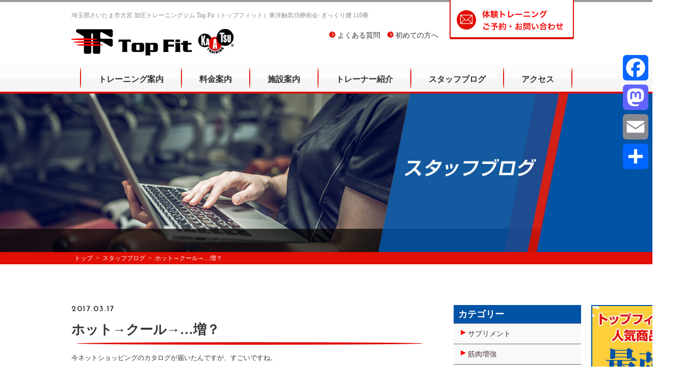

--- FILE ---
content_type: text/html; charset=UTF-8
request_url: https://www.topfit-omiya.com/2017/03/17/%E3%83%9B%E3%83%83%E3%83%88%E2%86%92%E3%82%AF%E3%83%BC%E3%83%AB%E2%86%92-%E5%A2%97%EF%BC%9F/
body_size: 13614
content:
<!DOCTYPE html>
<html dir="ltr" lang="ja">
<head>
<meta charset="UTF-8">
	<meta name="viewport" content="width=1000">
	<meta name="format-detection" content="telephone=no">


<title>加圧トレーニングジム Top Fit</title>
<link rel="shortcut icon" href="https://www.topfit-omiya.com/wp-content/themes/theme-default/favicon.ico" type="image/x-icon" />
<link rel="stylesheet" href="https://www.topfit-omiya.com/wp-content/themes/theme-default/style.css" media="screen">
<link href="https://fonts.googleapis.com/css?family=Josefin+Sans:600" rel="stylesheet">
<link href="//netdna.bootstrapcdn.com/font-awesome/4.0.3/css/font-awesome.css" rel="stylesheet">
<!--[if lt IE 9]>
<script src="https://www.topfit-omiya.com/wp-content/themes/theme-default/js/html5.js"></script>
<script src="https://www.topfit-omiya.com/wp-content/themes/theme-default/js/css3-mediaqueries.js"></script>
<![endif]-->
<script src="https://www.topfit-omiya.com/wp-content/themes/theme-default/js/jquery.min.js"></script>
<script src="https://www.topfit-omiya.com/wp-content/themes/theme-default/js/iscroll.js"></script>

<script src="https://www.topfit-omiya.com/wp-content/themes/theme-default/js/script.js"></script>
<meta name='robots' content='index, follow, max-image-preview:large, max-snippet:-1, max-video-preview:-1' />
<meta property="og:title" content="ホット→クール→…増？"/>
<meta property="og:description" content=""/>
<meta property="og:type" content="article"/>
<meta property="og:article:published_time" content="2017-03-17 14:24:15"/>
<meta property="og:article:modified_time" content="2017-03-17 14:24:15"/>
<meta name="twitter:card" content="summary">
<meta name="twitter:title" content="ホット→クール→…増？"/>
<meta name="twitter:description" content=""/>
<meta name="author" content="topfit"/>

	<!-- This site is optimized with the Yoast SEO plugin v23.7 - https://yoast.com/wordpress/plugins/seo/ -->
	<link rel="canonical" href="https://www.topfit-omiya.com/2017/03/17/ホット→クール→-増？/" />
	<meta property="og:url" content="https://www.topfit-omiya.com/2017/03/17/ホット→クール→-増？/" />
	<meta property="og:site_name" content="加圧トレーニングジム Top Fit" />
	<meta property="article:published_time" content="2017-03-17T05:24:15+00:00" />
	<meta name="author" content="topfit" />
	<meta name="twitter:label1" content="執筆者" />
	<meta name="twitter:data1" content="topfit" />
	<script type="application/ld+json" class="yoast-schema-graph">{"@context":"https://schema.org","@graph":[{"@type":"WebPage","@id":"https://www.topfit-omiya.com/2017/03/17/%e3%83%9b%e3%83%83%e3%83%88%e2%86%92%e3%82%af%e3%83%bc%e3%83%ab%e2%86%92-%e5%a2%97%ef%bc%9f/","url":"https://www.topfit-omiya.com/2017/03/17/%e3%83%9b%e3%83%83%e3%83%88%e2%86%92%e3%82%af%e3%83%bc%e3%83%ab%e2%86%92-%e5%a2%97%ef%bc%9f/","name":"ホット→クール→...増？ - 加圧トレーニングジム Top Fit","isPartOf":{"@id":"https://www.topfit-omiya.com/#website"},"datePublished":"2017-03-17T05:24:15+00:00","dateModified":"2017-03-17T05:24:15+00:00","author":{"@id":"https://www.topfit-omiya.com/#/schema/person/d96dba890ffddadc4a359f0a07c78bc1"},"breadcrumb":{"@id":"https://www.topfit-omiya.com/2017/03/17/%e3%83%9b%e3%83%83%e3%83%88%e2%86%92%e3%82%af%e3%83%bc%e3%83%ab%e2%86%92-%e5%a2%97%ef%bc%9f/#breadcrumb"},"inLanguage":"ja","potentialAction":[{"@type":"ReadAction","target":["https://www.topfit-omiya.com/2017/03/17/%e3%83%9b%e3%83%83%e3%83%88%e2%86%92%e3%82%af%e3%83%bc%e3%83%ab%e2%86%92-%e5%a2%97%ef%bc%9f/"]}]},{"@type":"BreadcrumbList","@id":"https://www.topfit-omiya.com/2017/03/17/%e3%83%9b%e3%83%83%e3%83%88%e2%86%92%e3%82%af%e3%83%bc%e3%83%ab%e2%86%92-%e5%a2%97%ef%bc%9f/#breadcrumb","itemListElement":[{"@type":"ListItem","position":1,"name":"ホーム","item":"https://www.topfit-omiya.com/"},{"@type":"ListItem","position":2,"name":"ホット→クール→&#8230;増？"}]},{"@type":"WebSite","@id":"https://www.topfit-omiya.com/#website","url":"https://www.topfit-omiya.com/","name":"加圧トレーニングジム Top Fit","description":"埼玉県さいたま市大宮 加圧トレーニングジム Top Fit（トップフィット）東洋触気功療術会･ぎっくり腰 110番","potentialAction":[{"@type":"SearchAction","target":{"@type":"EntryPoint","urlTemplate":"https://www.topfit-omiya.com/?s={search_term_string}"},"query-input":{"@type":"PropertyValueSpecification","valueRequired":true,"valueName":"search_term_string"}}],"inLanguage":"ja"},{"@type":"Person","@id":"https://www.topfit-omiya.com/#/schema/person/d96dba890ffddadc4a359f0a07c78bc1","name":"topfit","image":{"@type":"ImageObject","inLanguage":"ja","@id":"https://www.topfit-omiya.com/#/schema/person/image/","url":"https://secure.gravatar.com/avatar/01f6d6a94e6b1ab0471c92d03814225219f071427b308dee40a1ec1016247c50?s=96&d=mm&r=g","contentUrl":"https://secure.gravatar.com/avatar/01f6d6a94e6b1ab0471c92d03814225219f071427b308dee40a1ec1016247c50?s=96&d=mm&r=g","caption":"topfit"},"url":"https://www.topfit-omiya.com/author/topfit/"}]}</script>
	<!-- / Yoast SEO plugin. -->


<link rel='dns-prefetch' href='//static.addtoany.com' />
<link rel='dns-prefetch' href='//stats.wp.com' />
<link rel='dns-prefetch' href='//i0.wp.com' />
<link rel='dns-prefetch' href='//c0.wp.com' />
<link rel="alternate" title="oEmbed (JSON)" type="application/json+oembed" href="https://www.topfit-omiya.com/wp-json/oembed/1.0/embed?url=https%3A%2F%2Fwww.topfit-omiya.com%2F2017%2F03%2F17%2F%25e3%2583%259b%25e3%2583%2583%25e3%2583%2588%25e2%2586%2592%25e3%2582%25af%25e3%2583%25bc%25e3%2583%25ab%25e2%2586%2592-%25e5%25a2%2597%25ef%25bc%259f%2F" />
<link rel="alternate" title="oEmbed (XML)" type="text/xml+oembed" href="https://www.topfit-omiya.com/wp-json/oembed/1.0/embed?url=https%3A%2F%2Fwww.topfit-omiya.com%2F2017%2F03%2F17%2F%25e3%2583%259b%25e3%2583%2583%25e3%2583%2588%25e2%2586%2592%25e3%2582%25af%25e3%2583%25bc%25e3%2583%25ab%25e2%2586%2592-%25e5%25a2%2597%25ef%25bc%259f%2F&#038;format=xml" />
		<!-- This site uses the Google Analytics by MonsterInsights plugin v9.2.1 - Using Analytics tracking - https://www.monsterinsights.com/ -->
		<!-- Note: MonsterInsights is not currently configured on this site. The site owner needs to authenticate with Google Analytics in the MonsterInsights settings panel. -->
					<!-- No tracking code set -->
				<!-- / Google Analytics by MonsterInsights -->
		<style id='wp-img-auto-sizes-contain-inline-css' type='text/css'>
img:is([sizes=auto i],[sizes^="auto," i]){contain-intrinsic-size:3000px 1500px}
/*# sourceURL=wp-img-auto-sizes-contain-inline-css */
</style>
<style id='wp-block-library-inline-css' type='text/css'>
:root{--wp-block-synced-color:#7a00df;--wp-block-synced-color--rgb:122,0,223;--wp-bound-block-color:var(--wp-block-synced-color);--wp-editor-canvas-background:#ddd;--wp-admin-theme-color:#007cba;--wp-admin-theme-color--rgb:0,124,186;--wp-admin-theme-color-darker-10:#006ba1;--wp-admin-theme-color-darker-10--rgb:0,107,160.5;--wp-admin-theme-color-darker-20:#005a87;--wp-admin-theme-color-darker-20--rgb:0,90,135;--wp-admin-border-width-focus:2px}@media (min-resolution:192dpi){:root{--wp-admin-border-width-focus:1.5px}}.wp-element-button{cursor:pointer}:root .has-very-light-gray-background-color{background-color:#eee}:root .has-very-dark-gray-background-color{background-color:#313131}:root .has-very-light-gray-color{color:#eee}:root .has-very-dark-gray-color{color:#313131}:root .has-vivid-green-cyan-to-vivid-cyan-blue-gradient-background{background:linear-gradient(135deg,#00d084,#0693e3)}:root .has-purple-crush-gradient-background{background:linear-gradient(135deg,#34e2e4,#4721fb 50%,#ab1dfe)}:root .has-hazy-dawn-gradient-background{background:linear-gradient(135deg,#faaca8,#dad0ec)}:root .has-subdued-olive-gradient-background{background:linear-gradient(135deg,#fafae1,#67a671)}:root .has-atomic-cream-gradient-background{background:linear-gradient(135deg,#fdd79a,#004a59)}:root .has-nightshade-gradient-background{background:linear-gradient(135deg,#330968,#31cdcf)}:root .has-midnight-gradient-background{background:linear-gradient(135deg,#020381,#2874fc)}:root{--wp--preset--font-size--normal:16px;--wp--preset--font-size--huge:42px}.has-regular-font-size{font-size:1em}.has-larger-font-size{font-size:2.625em}.has-normal-font-size{font-size:var(--wp--preset--font-size--normal)}.has-huge-font-size{font-size:var(--wp--preset--font-size--huge)}.has-text-align-center{text-align:center}.has-text-align-left{text-align:left}.has-text-align-right{text-align:right}.has-fit-text{white-space:nowrap!important}#end-resizable-editor-section{display:none}.aligncenter{clear:both}.items-justified-left{justify-content:flex-start}.items-justified-center{justify-content:center}.items-justified-right{justify-content:flex-end}.items-justified-space-between{justify-content:space-between}.screen-reader-text{border:0;clip-path:inset(50%);height:1px;margin:-1px;overflow:hidden;padding:0;position:absolute;width:1px;word-wrap:normal!important}.screen-reader-text:focus{background-color:#ddd;clip-path:none;color:#444;display:block;font-size:1em;height:auto;left:5px;line-height:normal;padding:15px 23px 14px;text-decoration:none;top:5px;width:auto;z-index:100000}html :where(.has-border-color){border-style:solid}html :where([style*=border-top-color]){border-top-style:solid}html :where([style*=border-right-color]){border-right-style:solid}html :where([style*=border-bottom-color]){border-bottom-style:solid}html :where([style*=border-left-color]){border-left-style:solid}html :where([style*=border-width]){border-style:solid}html :where([style*=border-top-width]){border-top-style:solid}html :where([style*=border-right-width]){border-right-style:solid}html :where([style*=border-bottom-width]){border-bottom-style:solid}html :where([style*=border-left-width]){border-left-style:solid}html :where(img[class*=wp-image-]){height:auto;max-width:100%}:where(figure){margin:0 0 1em}html :where(.is-position-sticky){--wp-admin--admin-bar--position-offset:var(--wp-admin--admin-bar--height,0px)}@media screen and (max-width:600px){html :where(.is-position-sticky){--wp-admin--admin-bar--position-offset:0px}}

/*# sourceURL=wp-block-library-inline-css */
</style><style id='global-styles-inline-css' type='text/css'>
:root{--wp--preset--aspect-ratio--square: 1;--wp--preset--aspect-ratio--4-3: 4/3;--wp--preset--aspect-ratio--3-4: 3/4;--wp--preset--aspect-ratio--3-2: 3/2;--wp--preset--aspect-ratio--2-3: 2/3;--wp--preset--aspect-ratio--16-9: 16/9;--wp--preset--aspect-ratio--9-16: 9/16;--wp--preset--color--black: #000000;--wp--preset--color--cyan-bluish-gray: #abb8c3;--wp--preset--color--white: #ffffff;--wp--preset--color--pale-pink: #f78da7;--wp--preset--color--vivid-red: #cf2e2e;--wp--preset--color--luminous-vivid-orange: #ff6900;--wp--preset--color--luminous-vivid-amber: #fcb900;--wp--preset--color--light-green-cyan: #7bdcb5;--wp--preset--color--vivid-green-cyan: #00d084;--wp--preset--color--pale-cyan-blue: #8ed1fc;--wp--preset--color--vivid-cyan-blue: #0693e3;--wp--preset--color--vivid-purple: #9b51e0;--wp--preset--gradient--vivid-cyan-blue-to-vivid-purple: linear-gradient(135deg,rgb(6,147,227) 0%,rgb(155,81,224) 100%);--wp--preset--gradient--light-green-cyan-to-vivid-green-cyan: linear-gradient(135deg,rgb(122,220,180) 0%,rgb(0,208,130) 100%);--wp--preset--gradient--luminous-vivid-amber-to-luminous-vivid-orange: linear-gradient(135deg,rgb(252,185,0) 0%,rgb(255,105,0) 100%);--wp--preset--gradient--luminous-vivid-orange-to-vivid-red: linear-gradient(135deg,rgb(255,105,0) 0%,rgb(207,46,46) 100%);--wp--preset--gradient--very-light-gray-to-cyan-bluish-gray: linear-gradient(135deg,rgb(238,238,238) 0%,rgb(169,184,195) 100%);--wp--preset--gradient--cool-to-warm-spectrum: linear-gradient(135deg,rgb(74,234,220) 0%,rgb(151,120,209) 20%,rgb(207,42,186) 40%,rgb(238,44,130) 60%,rgb(251,105,98) 80%,rgb(254,248,76) 100%);--wp--preset--gradient--blush-light-purple: linear-gradient(135deg,rgb(255,206,236) 0%,rgb(152,150,240) 100%);--wp--preset--gradient--blush-bordeaux: linear-gradient(135deg,rgb(254,205,165) 0%,rgb(254,45,45) 50%,rgb(107,0,62) 100%);--wp--preset--gradient--luminous-dusk: linear-gradient(135deg,rgb(255,203,112) 0%,rgb(199,81,192) 50%,rgb(65,88,208) 100%);--wp--preset--gradient--pale-ocean: linear-gradient(135deg,rgb(255,245,203) 0%,rgb(182,227,212) 50%,rgb(51,167,181) 100%);--wp--preset--gradient--electric-grass: linear-gradient(135deg,rgb(202,248,128) 0%,rgb(113,206,126) 100%);--wp--preset--gradient--midnight: linear-gradient(135deg,rgb(2,3,129) 0%,rgb(40,116,252) 100%);--wp--preset--font-size--small: 13px;--wp--preset--font-size--medium: 20px;--wp--preset--font-size--large: 36px;--wp--preset--font-size--x-large: 42px;--wp--preset--spacing--20: 0.44rem;--wp--preset--spacing--30: 0.67rem;--wp--preset--spacing--40: 1rem;--wp--preset--spacing--50: 1.5rem;--wp--preset--spacing--60: 2.25rem;--wp--preset--spacing--70: 3.38rem;--wp--preset--spacing--80: 5.06rem;--wp--preset--shadow--natural: 6px 6px 9px rgba(0, 0, 0, 0.2);--wp--preset--shadow--deep: 12px 12px 50px rgba(0, 0, 0, 0.4);--wp--preset--shadow--sharp: 6px 6px 0px rgba(0, 0, 0, 0.2);--wp--preset--shadow--outlined: 6px 6px 0px -3px rgb(255, 255, 255), 6px 6px rgb(0, 0, 0);--wp--preset--shadow--crisp: 6px 6px 0px rgb(0, 0, 0);}:where(.is-layout-flex){gap: 0.5em;}:where(.is-layout-grid){gap: 0.5em;}body .is-layout-flex{display: flex;}.is-layout-flex{flex-wrap: wrap;align-items: center;}.is-layout-flex > :is(*, div){margin: 0;}body .is-layout-grid{display: grid;}.is-layout-grid > :is(*, div){margin: 0;}:where(.wp-block-columns.is-layout-flex){gap: 2em;}:where(.wp-block-columns.is-layout-grid){gap: 2em;}:where(.wp-block-post-template.is-layout-flex){gap: 1.25em;}:where(.wp-block-post-template.is-layout-grid){gap: 1.25em;}.has-black-color{color: var(--wp--preset--color--black) !important;}.has-cyan-bluish-gray-color{color: var(--wp--preset--color--cyan-bluish-gray) !important;}.has-white-color{color: var(--wp--preset--color--white) !important;}.has-pale-pink-color{color: var(--wp--preset--color--pale-pink) !important;}.has-vivid-red-color{color: var(--wp--preset--color--vivid-red) !important;}.has-luminous-vivid-orange-color{color: var(--wp--preset--color--luminous-vivid-orange) !important;}.has-luminous-vivid-amber-color{color: var(--wp--preset--color--luminous-vivid-amber) !important;}.has-light-green-cyan-color{color: var(--wp--preset--color--light-green-cyan) !important;}.has-vivid-green-cyan-color{color: var(--wp--preset--color--vivid-green-cyan) !important;}.has-pale-cyan-blue-color{color: var(--wp--preset--color--pale-cyan-blue) !important;}.has-vivid-cyan-blue-color{color: var(--wp--preset--color--vivid-cyan-blue) !important;}.has-vivid-purple-color{color: var(--wp--preset--color--vivid-purple) !important;}.has-black-background-color{background-color: var(--wp--preset--color--black) !important;}.has-cyan-bluish-gray-background-color{background-color: var(--wp--preset--color--cyan-bluish-gray) !important;}.has-white-background-color{background-color: var(--wp--preset--color--white) !important;}.has-pale-pink-background-color{background-color: var(--wp--preset--color--pale-pink) !important;}.has-vivid-red-background-color{background-color: var(--wp--preset--color--vivid-red) !important;}.has-luminous-vivid-orange-background-color{background-color: var(--wp--preset--color--luminous-vivid-orange) !important;}.has-luminous-vivid-amber-background-color{background-color: var(--wp--preset--color--luminous-vivid-amber) !important;}.has-light-green-cyan-background-color{background-color: var(--wp--preset--color--light-green-cyan) !important;}.has-vivid-green-cyan-background-color{background-color: var(--wp--preset--color--vivid-green-cyan) !important;}.has-pale-cyan-blue-background-color{background-color: var(--wp--preset--color--pale-cyan-blue) !important;}.has-vivid-cyan-blue-background-color{background-color: var(--wp--preset--color--vivid-cyan-blue) !important;}.has-vivid-purple-background-color{background-color: var(--wp--preset--color--vivid-purple) !important;}.has-black-border-color{border-color: var(--wp--preset--color--black) !important;}.has-cyan-bluish-gray-border-color{border-color: var(--wp--preset--color--cyan-bluish-gray) !important;}.has-white-border-color{border-color: var(--wp--preset--color--white) !important;}.has-pale-pink-border-color{border-color: var(--wp--preset--color--pale-pink) !important;}.has-vivid-red-border-color{border-color: var(--wp--preset--color--vivid-red) !important;}.has-luminous-vivid-orange-border-color{border-color: var(--wp--preset--color--luminous-vivid-orange) !important;}.has-luminous-vivid-amber-border-color{border-color: var(--wp--preset--color--luminous-vivid-amber) !important;}.has-light-green-cyan-border-color{border-color: var(--wp--preset--color--light-green-cyan) !important;}.has-vivid-green-cyan-border-color{border-color: var(--wp--preset--color--vivid-green-cyan) !important;}.has-pale-cyan-blue-border-color{border-color: var(--wp--preset--color--pale-cyan-blue) !important;}.has-vivid-cyan-blue-border-color{border-color: var(--wp--preset--color--vivid-cyan-blue) !important;}.has-vivid-purple-border-color{border-color: var(--wp--preset--color--vivid-purple) !important;}.has-vivid-cyan-blue-to-vivid-purple-gradient-background{background: var(--wp--preset--gradient--vivid-cyan-blue-to-vivid-purple) !important;}.has-light-green-cyan-to-vivid-green-cyan-gradient-background{background: var(--wp--preset--gradient--light-green-cyan-to-vivid-green-cyan) !important;}.has-luminous-vivid-amber-to-luminous-vivid-orange-gradient-background{background: var(--wp--preset--gradient--luminous-vivid-amber-to-luminous-vivid-orange) !important;}.has-luminous-vivid-orange-to-vivid-red-gradient-background{background: var(--wp--preset--gradient--luminous-vivid-orange-to-vivid-red) !important;}.has-very-light-gray-to-cyan-bluish-gray-gradient-background{background: var(--wp--preset--gradient--very-light-gray-to-cyan-bluish-gray) !important;}.has-cool-to-warm-spectrum-gradient-background{background: var(--wp--preset--gradient--cool-to-warm-spectrum) !important;}.has-blush-light-purple-gradient-background{background: var(--wp--preset--gradient--blush-light-purple) !important;}.has-blush-bordeaux-gradient-background{background: var(--wp--preset--gradient--blush-bordeaux) !important;}.has-luminous-dusk-gradient-background{background: var(--wp--preset--gradient--luminous-dusk) !important;}.has-pale-ocean-gradient-background{background: var(--wp--preset--gradient--pale-ocean) !important;}.has-electric-grass-gradient-background{background: var(--wp--preset--gradient--electric-grass) !important;}.has-midnight-gradient-background{background: var(--wp--preset--gradient--midnight) !important;}.has-small-font-size{font-size: var(--wp--preset--font-size--small) !important;}.has-medium-font-size{font-size: var(--wp--preset--font-size--medium) !important;}.has-large-font-size{font-size: var(--wp--preset--font-size--large) !important;}.has-x-large-font-size{font-size: var(--wp--preset--font-size--x-large) !important;}
/*# sourceURL=global-styles-inline-css */
</style>

<style id='classic-theme-styles-inline-css' type='text/css'>
/*! This file is auto-generated */
.wp-block-button__link{color:#fff;background-color:#32373c;border-radius:9999px;box-shadow:none;text-decoration:none;padding:calc(.667em + 2px) calc(1.333em + 2px);font-size:1.125em}.wp-block-file__button{background:#32373c;color:#fff;text-decoration:none}
/*# sourceURL=/wp-includes/css/classic-themes.min.css */
</style>
<link rel='stylesheet' id='whats-new-style-css' href='https://www.topfit-omiya.com/wp-content/plugins/whats-new-genarator/whats-new.css?ver=2.0.2' type='text/css' media='all' />
<link rel='stylesheet' id='wp-pagenavi-css' href='https://www.topfit-omiya.com/wp-content/plugins/wp-pagenavi/pagenavi-css.css?ver=2.70' type='text/css' media='all' />
<link rel='stylesheet' id='fancybox-css' href='https://www.topfit-omiya.com/wp-content/plugins/easy-fancybox/fancybox/1.5.4/jquery.fancybox.min.css?ver=6.9' type='text/css' media='screen' />
<style id='fancybox-inline-css' type='text/css'>
#fancybox-outer{background:#ffffff}#fancybox-content{background:#ffffff;border-color:#ffffff;color:#000000;}#fancybox-title,#fancybox-title-float-main{color:#fff}
/*# sourceURL=fancybox-inline-css */
</style>
<link rel='stylesheet' id='addtoany-css' href='https://www.topfit-omiya.com/wp-content/plugins/add-to-any/addtoany.min.css?ver=1.16' type='text/css' media='all' />
<style id='addtoany-inline-css' type='text/css'>
@media screen and (max-width:980px){
.a2a_floating_style.a2a_vertical_style{display:none;}
}
/*# sourceURL=addtoany-inline-css */
</style>
<script type="text/javascript" id="addtoany-core-js-before">
/* <![CDATA[ */
window.a2a_config=window.a2a_config||{};a2a_config.callbacks=[];a2a_config.overlays=[];a2a_config.templates={};a2a_localize = {
	Share: "共有",
	Save: "ブックマーク",
	Subscribe: "購読",
	Email: "メール",
	Bookmark: "ブックマーク",
	ShowAll: "すべて表示する",
	ShowLess: "小さく表示する",
	FindServices: "サービスを探す",
	FindAnyServiceToAddTo: "追加するサービスを今すぐ探す",
	PoweredBy: "Powered by",
	ShareViaEmail: "メールでシェアする",
	SubscribeViaEmail: "メールで購読する",
	BookmarkInYourBrowser: "ブラウザにブックマーク",
	BookmarkInstructions: "このページをブックマークするには、 Ctrl+D または \u2318+D を押下。",
	AddToYourFavorites: "お気に入りに追加",
	SendFromWebOrProgram: "任意のメールアドレスまたはメールプログラムから送信",
	EmailProgram: "メールプログラム",
	More: "詳細&#8230;",
	ThanksForSharing: "共有ありがとうございます !",
	ThanksForFollowing: "フォローありがとうございます !"
};


//# sourceURL=addtoany-core-js-before
/* ]]> */
</script>
<script type="text/javascript" defer src="https://static.addtoany.com/menu/page.js" id="addtoany-core-js"></script>
<script type="text/javascript" src="https://c0.wp.com/c/6.9/wp-includes/js/jquery/jquery.min.js" id="jquery-core-js"></script>
<script type="text/javascript" src="https://c0.wp.com/c/6.9/wp-includes/js/jquery/jquery-migrate.min.js" id="jquery-migrate-js"></script>
<script type="text/javascript" defer src="https://www.topfit-omiya.com/wp-content/plugins/add-to-any/addtoany.min.js?ver=1.1" id="addtoany-jquery-js"></script>
<link rel="https://api.w.org/" href="https://www.topfit-omiya.com/wp-json/" /><link rel="alternate" title="JSON" type="application/json" href="https://www.topfit-omiya.com/wp-json/wp/v2/posts/149" />    <script type="text/javascript">
    (function(){
            var t = function(){
                window._pt_sp_2 = [];
                _pt_sp_2.push('setAccount,6ad938de');
                var _protocol = (("https:" == document.location.protocol) ? " https://" : " http://");
                (function() {
                    var atag = document.createElement('script'); atag.type = 'text/javascript'; atag.async = true;
                    atag.src = _protocol + 'js.ptengine.com/pta.js';
                    var stag = document.createElement('script'); stag.type = 'text/javascript'; stag.async = true;
                    stag.src = _protocol + 'js.ptengine.com/pts.js';
                    var s = document.getElementsByTagName('script')[0]; 
                    s.parentNode.insertBefore(atag, s);s.parentNode.insertBefore(stag, s);
                })();
            }
            if(window.attachEvent){
                window.attachEvent("onload",t);
            }else if(window.addEventListener){
                window.addEventListener("load",t,false);
            }else{
                t();
            }
        })();
    </script>
	<style>img#wpstats{display:none}</style>
		<style type="text/css">.recentcomments a{display:inline !important;padding:0 !important;margin:0 !important;}</style><!-- Global site tag (gtag.js) - Google Analytics -->
<script async src="https://www.googletagmanager.com/gtag/js?id=UA-113061616-1"></script>
<script>
  window.dataLayer = window.dataLayer || [];
  function gtag(){dataLayer.push(arguments);}
  gtag('js', new Date());

  gtag('config', 'UA-113061616-1');
</script>
	
</head>
<body data-rsssl=1>
<header>
	<nav class="pc" id="header">
		<article>
			<h1>埼玉県さいたま市大宮 加圧トレーニングジム Top Fit（トップフィット）東洋触気功療術会･ぎっくり腰 110番</h1>
			<div class="logo f_box">
				<a href="https://www.topfit-omiya.com/"><img src="https://www.topfit-omiya.com/wp-content/themes/theme-default/img/common/logo.jpg" width="320" alt="加圧トレーニング Top Fit"></a>
				<a href="https://www.topfit-omiya.com/faq/" class="f_box f_baseline mr1"><img src="https://www.topfit-omiya.com/wp-content/themes/theme-default/img/common/circle.png" width="12" alt="加圧トレーニング Top Fit">&nbsp;よくある質問</a>
				<a href="https://www.topfit-omiya.com/beginner/" class="f_box f_baseline"><img src="https://www.topfit-omiya.com/wp-content/themes/theme-default/img/common/circle.png" width="12" alt="加圧トレーニング Top Fit">&nbsp;初めての方へ</a>
				<a href="https://www.topfit-omiya.com/contact/" class="contact"><img src="https://www.topfit-omiya.com/wp-content/themes/theme-default/img/common/contact.png" width="244" alt="加圧トレーニング Top Fit"></a>
			</div>
			<ul class="f_box f_center">
				<li><img src="https://www.topfit-omiya.com/wp-content/themes/theme-default/img/common/nav.png" width="2" alt="加圧トレーニング Top Fit"></li>
				<li class=" pre rover"><a href="https://www.topfit-omiya.com/training/" class="tac">トレーニング案内</a></li>
				<li><img src="https://www.topfit-omiya.com/wp-content/themes/theme-default/img/common/nav.png" width="2" alt="加圧トレーニング Top Fit"></li>
				<li class="pre rover"><a href="https://www.topfit-omiya.com/fee/" class="tac">料金案内</a></li>
				<li><img src="https://www.topfit-omiya.com/wp-content/themes/theme-default/img/common/nav.png" width="2" alt="加圧トレーニング Top Fit"></li>
				<li class="pre rover"><a href="https://www.topfit-omiya.com/guide/" class="tac">施設案内</a></li>
				<li><img src="https://www.topfit-omiya.com/wp-content/themes/theme-default/img/common/nav.png" width="2" alt="加圧トレーニング Top Fit"></li>
				<li class="pre rover"><a href="https://www.topfit-omiya.com/trainer/" class="tac">トレーナー紹介</a></li>
				<li><img src="https://www.topfit-omiya.com/wp-content/themes/theme-default/img/common/nav.png" width="2" alt="加圧トレーニング Top Fit"></li>
				<li class="pre rover"><a href="https://www.topfit-omiya.com/blog/" class="tac">スタッフブログ</a></li>
				<li><img src="https://www.topfit-omiya.com/wp-content/themes/theme-default/img/common/nav.png" width="2" alt="加圧トレーニング Top Fit"></li>
				<li class="pre rover"><a href="https://www.topfit-omiya.com/access/" class="tac">アクセス</a></li>
				<li><img src="https://www.topfit-omiya.com/wp-content/themes/theme-default/img/common/nav.png" width="2" alt="加圧トレーニング Top Fit"></li>
			</ul>
		</article>
		<div class="bottom"></div>
	</nav>
	<div class="sp">
		<div class="tc">
			<h1>
			<a href="https://www.topfit-omiya.com/">
			体の総合メンテナンスジム<br>
			<img src="https://www.topfit-omiya.com/wp-content/themes/theme-default/img/common/logo.jpg" width="220" alt="加圧トレーニング Top Fit">
			</a>
			</h1>
			<div class="icon">
				<nav class="f_box f_h_sb">
					<a href="tel:048-645-7577"><img src="https://www.topfit-omiya.com/wp-content/themes/theme-default/img/common/nav_tel.png" alt="電話"/><br><span>電話</span></a>
					<a href="https://www.topfit-omiya.com/contact/"><img src="https://www.topfit-omiya.com/wp-content/themes/theme-default/img/common/nav_mail.png" alt="お問い合わせ"/><br><span>問合わせ</span></a>
					<a href="https://www.topfit-omiya.com/fee/"><img src="https://www.topfit-omiya.com/wp-content/themes/theme-default/img/common/nav_fee.png" alt="料金"/><br><span>料金</span></a>
					<a href="https://www.topfit-omiya.com/access/"><img src="https://www.topfit-omiya.com/wp-content/themes/theme-default/img/common/nav_access.png" alt="アクセス"/><br><span>アクセス</span></a>
					<a href="https://www.topfit-omiya.com/blog/"><img src="https://www.topfit-omiya.com/wp-content/themes/theme-default/img/common/nav_blog.png" alt="ブログ"/><br><span>ブログ</span></a>
				</nav>
			</div>
<!--
			<a href="https://www.topfit-omiya.com/contact/" class="contact f_box tac"><img src="https://www.topfit-omiya.com/wp-content/themes/theme-default/img/common/contact_sp.png" width="244" alt="加圧トレーニング Top Fit"></a>
-->
			<div class="f_box f_h_sa">
				<a href="https://www.topfit-omiya.com/faq/" class="f_box f_baseline mr1"><img src="https://www.topfit-omiya.com/wp-content/themes/theme-default/img/common/circle.png" width="12" alt="加圧トレーニング Top Fit">&nbsp;よくある質問</a>
				<a href="https://www.topfit-omiya.com/beginner/" class="f_box f_baseline"><img src="https://www.topfit-omiya.com/wp-content/themes/theme-default/img/common/circle.png" width="12" alt="加圧トレーニング Top Fit">&nbsp;初めての方へ</a>
			</div>
			<div class="blank"></div>

			<div class="toggle tc">
				<button class="hamburger hamburger--spin" type="button" id="toggle">
					<span class="hamburger-box">
						<span class="hamburger-inner"></span>
					</span><br>
					<span class="gf">MENU</span>
				</button>
			</div>
		</div>
	</div>
	<nav class="spmenu sp" id="SpMenu">
		<div>
			<ul class="sp">
				<li class="pre rover"><a href="https://www.topfit-omiya.com/training/" class="tac">トレーニング案内</a></li>
				<li class="pre rover"><a href="https://www.topfit-omiya.com/fee/" class="tac">料金案内</a></li>
				<li class="rover"><a href="https://www.topfit-omiya.com/guide/" class="tac">施設案内</a></li>
				<li class="rover"><a href="https://www.topfit-omiya.com/trainer/" class="tac">トレーナー紹介</a></li>
				<li class="rover"><a href="https://www.topfit-omiya.com/blog/" class="tac">スタッフブログ</a></li>
				<li class="rover"><a href="https://www.topfit-omiya.com/access/" class="tac">アクセス</a></li>
			</ul>
		</div>
	</nav>
</header><main>
<section id="kv">
		<picture>
		<source media="(min-width: 768px)" srcset="https://www.topfit-omiya.com/wp-content/themes/theme-default/img/blog/kv.jpg" alt="加圧トレーニング Top Fit"/>
		<source media="(min-width: 320px)" srcset="https://www.topfit-omiya.com/wp-content/themes/theme-default/img/blog/kvsp.jpg" alt="加圧トレーニング Top Fit"/>
		<img src="https://www.topfit-omiya.com/wp-content/themes/theme-default/img/blog/kvsp.jpg" alt="加圧トレーニング Top Fit"/>
		</picture>
		<div class="cover tac"><figcaption class="kv"></figcaption></div>
</section>
<section class="sp">
	<div class="blank"></div>
	<article>
		<figure>
			<a href="https://www.topfit-omiya.com/popular/"><img src="https://www.topfit-omiya.com/wp-content/themes/theme-default/img/common/product_banner.png" alt="加圧トレーニング Top Fit"/></a>
		</figure>
	</article>
</section>
<!-- Bread Navigation -->
<section class="bread bg_red">
	<nav id="bread">
		<ol class="f_box f_center f_h_start">
			<li class="f_box"><a href="https://www.topfit-omiya.com/">トップ</a></li>
			<li><a href="https://www.topfit-omiya.com/blog/">スタッフブログ</a></li>
			<li>ホット→クール→&#8230;増？</li>
		</ol>
	</nav>
</section>
<div class="blankx2"></div>
<!-- Content -->
<section id="post" class="single">
	<article>
<figure id="banner" class="pc"><a href="https://www.topfit-omiya.com/popular/"><img src="https://www.topfit-omiya.com/wp-content/themes/theme-default/img/common/banner_pc.jpg" alt="加圧トレーニング Top Fit"/></a></figure>
</article>	<article class="f_box f_h_sb f_wrap">
		<section class="list col w70">

	<div class="f_box f_center"><p class="date gf">2017.03.17</p></div>
	<h3 class="title b">ホット→クール→&#8230;増？</h2>


	<div class="text">
		<span style="font-size: small;">今ネットショッピングのカタログが届いたんですが、すごいですね。</span><br />
<br />
<span style="font-size: small;">今は何でもパソコンでそろえられるようになってきましたね。</span><br />
<br />
<br />
&nbsp;<br />
<br />
<span style="font-size: small;">今日は久しぶりの土曜出勤で少し緊張しています。</span><span style="font-size: small;">どうも、若ハゲの木川です。</span><br />
<br />
<br />
<br />
<br />
&nbsp;<br />
<br />
&nbsp;<br />
<br />
<span style="font-size: large;">みなさんお元気ですか？</span><br />
<br />
<span style="font-size: small;">そうですか。</span><br />
<br />
&nbsp;<br />
<br />
&nbsp;<br />
<br />
&nbsp;<br />
<br />
<span style="font-size: small;">今日は最近自分が実践してみていることを書いてみたいと思います。</span><br />
&nbsp;<br />
<br />
<br />
<br />
<br />
<br />
<span style="font-size: small;">最近ここ一週間ほどお風呂で、<span style="font-size: large;">温水→冷水→温水→冷水</span>という感じで</span><br />
<br />
<span style="font-size: small;">温めて冷やして温めて冷やしてを繰り返してみてるんです。</span><br />
<br />
&nbsp;<br />
<br />
&nbsp;<br />
<br />
&nbsp;<br />
<br />
えぇ、もちろん「頭皮」をです。<br />
<br />
&nbsp;<br />
<br />
&nbsp;<br />
<br />
<br />
<br />
<br />
実は僕はずっとサッカーをやってきた人間なんです。<br />
<br />
それでポジションがキーパーっていうところで…、<br />
<br />
&nbsp;<br />
<br />
えぇそうです。<br />
<br />
あの一番後ろに立ってる「手」を使ってもいい人です。<br />
<br />
&nbsp;<br />
<br />
ですからよく突き指だとか捻挫をしてしまっていたんですね。<br />
<br />
突き指って地味に痛いんです。<br />
<br />
&nbsp;<br />
<br />
ですから接骨院とか整形外科によく行っていたんです。<br />
<br />
&nbsp;<br />
<br />
<br />
<span style="font-size: large;">なんかスポーツマンっていう感じでカッコいいでしょ。</span><br />
<br />
&nbsp;<br />
<br />
そしたら先生に、お風呂でその部位を冷やしたり温めたりを繰り返しなさい。<br />
<br />
と言われたことがあったんです。<br />
<br />
&nbsp;<br />
<br />
なんか血流がよくなるとかなんとか…。<br />
<br />
&nbsp;<br />
<br />
&nbsp;<br />
<br />
&nbsp;<br />
<br />
&nbsp;<br />
<br />
<span style="font-size: x-large;">そんで最近考えてみたんです。</span><br />
<br />
&nbsp;<br />
<br />
&nbsp;<br />
<br />
&nbsp;<br />
<br />
頭にやってみたらいいんじゃないかと。<br />
<br />
&nbsp;<br />
<br />
&nbsp;<br />
<br />
&nbsp;<br />
<br />
ちょっと実践していってみますので、温かい目で見守ってやってください。<br />
<br />
&nbsp;<br />
<br />
経過は随時記していってみたいと思います。<br />
<br />
&nbsp;<br />
<br />
それは意味がないことだよ。とか教えてくれたり、頑張れ！とか言ってくれても嬉しいです。<br />
<br />
| 2010.02.27 12:17 |	</div>

		<div class="blank"></div>
		<div class="blank"></div>

<div class="none">
		</div>
		<div class="single_paging f_box f_h_sb">
						
									<div class="back f_box f_h_start  f_center noborder">
				<a href="https://www.topfit-omiya.com/2017/03/17/%e7%ad%8b%e8%82%89%e7%97%9b%e3%81%a7%e5%88%b6%e9%99%90%e3%81%95%e3%82%8c%e3%82%8b%e3%81%93%e3%81%a8/" class="rover f_box f_center f_h_center">
					<img src="https://www.topfit-omiya.com/wp-content/themes/theme-default/img/common/arrow.png" class="arrow opp" alt="加圧トレーニング Top Fit"/>&nbsp;前ページ				</a>
			</div>
			
						<div class="next f_box f_h_end  f_center">
				<a href="https://www.topfit-omiya.com/2017/03/17/%e3%82%b9%e3%83%88%e3%83%ac%e3%83%83%e3%83%81%e3%81%97%e3%81%be%e3%81%97%e3%82%87%e3%81%86%ef%bc%81/" class="rover f_box f_h_center f_center">
					次ページ&nbsp;<img src="https://www.topfit-omiya.com/wp-content/themes/theme-default/img/common/arrow.png" class="arrow" alt="加圧トレーニング Top Fit"/>				</a>
			</div>
					</div>
		</section>
		<section class="side col w25">
			<div id="category" class="side_list">
				<!-- カテゴリ一覧取得 -->
				<h3 class="border">カテゴリー</h3>
<ul>
<li><a href="https://www.topfit-omiya.com/%e3%82%b5%e3%83%97%e3%83%aa%e3%83%a1%e3%83%b3%e3%83%88/">サプリメント</a></li>
<li><a href="https://www.topfit-omiya.com/%e7%ad%8b%e8%82%89%e5%a2%97%e5%bc%b7/">筋肉増強</a></li>
<li><a href="https://www.topfit-omiya.com/voice/">患者様の声</a></li>
<li><a href="https://www.topfit-omiya.com/%e3%83%9b%e3%83%af%e3%82%a4%e3%83%88%e3%83%8b%e3%83%b3%e3%82%b0/">ホワイトニング</a></li>
<li><a href="https://www.topfit-omiya.com/%e3%81%a4%e3%81%b6%e3%82%84%e3%81%8d/">つぶやき</a></li>
<li><a href="https://www.topfit-omiya.com/%e6%b8%a9%e7%86%b1%e6%b2%bb%e7%99%82/">温熱治療</a></li>
<li><a href="https://www.topfit-omiya.com/%e5%8b%95%e7%94%bb%e4%bb%98%e3%81%8d/">動画付き</a></li>
<li><a href="https://www.topfit-omiya.com/%e3%81%8a%e7%9f%a5%e3%82%89%e3%81%9b/">お知らせ</a></li>
<li><a href="https://www.topfit-omiya.com/%e3%82%a4%e3%83%99%e3%83%b3%e3%83%88/">イベント</a></li>
<li><a href="https://www.topfit-omiya.com/%e3%82%b0%e3%83%ab%e3%83%a1/">グルメ</a></li>
<li><a href="https://www.topfit-omiya.com/%e3%82%b9%e3%82%bf%e3%83%83%e3%83%95/">スタッフ</a></li>
<li><a href="https://www.topfit-omiya.com/%e3%82%b9%e3%83%88%e3%83%ac%e3%83%83%e3%83%81/">ストレッチ</a></li>
<li><a href="https://www.topfit-omiya.com/%e3%83%80%e3%82%a4%e3%82%a8%e3%83%83%e3%83%88/">ダイエット</a></li>
<li><a href="https://www.topfit-omiya.com/%e3%83%81%e3%83%a3%e3%83%ac%e3%83%b3%e3%82%b8/">チャレンジ</a></li>
<li><a href="https://www.topfit-omiya.com/%e3%83%88%e3%83%ac%e3%83%bc%e3%83%8b%e3%83%b3%e3%82%b0%e3%83%a1%e3%83%8b%e3%83%a5%e3%83%bc/">トレーニングメニュー</a></li>
<li><a href="https://www.topfit-omiya.com/%e3%83%97%e3%83%81%e3%83%a1%e3%82%bf%e3%83%9c/">プチメタボ</a></li>
<li><a href="https://www.topfit-omiya.com/hog/">ホグレル</a></li>
<li><a href="https://www.topfit-omiya.com/%e3%83%aa%e3%83%8f%e3%83%93%e3%83%aa/">リハビリ</a></li>
<li><a href="https://www.topfit-omiya.com/%e5%8a%a0%e5%9c%a7%e3%81%ae%e5%8a%b9%e6%9e%9c/">加圧の効果</a></li>
<li><a href="https://www.topfit-omiya.com/cat/">加圧トレーニング</a></li>
<li><a href="https://www.topfit-omiya.com/%e8%b1%86%e7%9f%a5%e8%ad%98/">豆知識</a></li>
<li><a href="https://www.topfit-omiya.com/%e9%a3%9f%e4%ba%8b/">食事</a></li>
<li><a href="https://www.topfit-omiya.com/%e3%81%82%e3%82%8a%e3%81%8c%e3%81%a8%e3%81%86%e3%81%94%e3%81%96%e3%81%84%e3%81%be%e3%81%99%e3%80%82/">ありがとうございます。</a></li>
<li><a href="https://www.topfit-omiya.com/%e7%99%82%e8%a1%93/">療術</a></li>
<li><a href="https://www.topfit-omiya.com/%e6%9c%aa%e5%88%86%e9%a1%9e/">未分類</a></li>
</ul>			</div>
			<div id="recent" class="side_list">
				<!-- 新着一覧 -->
				<h3 class="border">アーカイブ</h3>
<ul>
	<li><a href='https://www.topfit-omiya.com/2023/03/'>2023年3月</a></li>
	<li><a href='https://www.topfit-omiya.com/2023/01/'>2023年1月</a></li>
	<li><a href='https://www.topfit-omiya.com/2022/11/'>2022年11月</a></li>
	<li><a href='https://www.topfit-omiya.com/2022/09/'>2022年9月</a></li>
	<li><a href='https://www.topfit-omiya.com/2022/08/'>2022年8月</a></li>
	<li><a href='https://www.topfit-omiya.com/2022/07/'>2022年7月</a></li>
	<li><a href='https://www.topfit-omiya.com/2022/06/'>2022年6月</a></li>
	<li><a href='https://www.topfit-omiya.com/2022/05/'>2022年5月</a></li>
	<li><a href='https://www.topfit-omiya.com/2022/04/'>2022年4月</a></li>
	<li><a href='https://www.topfit-omiya.com/2022/03/'>2022年3月</a></li>
	<li><a href='https://www.topfit-omiya.com/2022/02/'>2022年2月</a></li>
	<li><a href='https://www.topfit-omiya.com/2022/01/'>2022年1月</a></li>
	<li><a href='https://www.topfit-omiya.com/2021/12/'>2021年12月</a></li>
	<li><a href='https://www.topfit-omiya.com/2021/11/'>2021年11月</a></li>
	<li><a href='https://www.topfit-omiya.com/2021/10/'>2021年10月</a></li>
	<li><a href='https://www.topfit-omiya.com/2021/09/'>2021年9月</a></li>
	<li><a href='https://www.topfit-omiya.com/2021/08/'>2021年8月</a></li>
	<li><a href='https://www.topfit-omiya.com/2021/07/'>2021年7月</a></li>
	<li><a href='https://www.topfit-omiya.com/2021/06/'>2021年6月</a></li>
	<li><a href='https://www.topfit-omiya.com/2021/05/'>2021年5月</a></li>
	<li><a href='https://www.topfit-omiya.com/2021/03/'>2021年3月</a></li>
	<li><a href='https://www.topfit-omiya.com/2020/10/'>2020年10月</a></li>
	<li><a href='https://www.topfit-omiya.com/2020/09/'>2020年9月</a></li>
	<li><a href='https://www.topfit-omiya.com/2020/08/'>2020年8月</a></li>
	<li><a href='https://www.topfit-omiya.com/2020/07/'>2020年7月</a></li>
	<li><a href='https://www.topfit-omiya.com/2020/06/'>2020年6月</a></li>
	<li><a href='https://www.topfit-omiya.com/2020/03/'>2020年3月</a></li>
	<li><a href='https://www.topfit-omiya.com/2020/02/'>2020年2月</a></li>
	<li><a href='https://www.topfit-omiya.com/2020/01/'>2020年1月</a></li>
	<li><a href='https://www.topfit-omiya.com/2019/12/'>2019年12月</a></li>
	<li><a href='https://www.topfit-omiya.com/2019/11/'>2019年11月</a></li>
	<li><a href='https://www.topfit-omiya.com/2019/10/'>2019年10月</a></li>
	<li><a href='https://www.topfit-omiya.com/2019/09/'>2019年9月</a></li>
	<li><a href='https://www.topfit-omiya.com/2019/08/'>2019年8月</a></li>
	<li><a href='https://www.topfit-omiya.com/2019/07/'>2019年7月</a></li>
	<li><a href='https://www.topfit-omiya.com/2019/06/'>2019年6月</a></li>
	<li><a href='https://www.topfit-omiya.com/2019/03/'>2019年3月</a></li>
	<li><a href='https://www.topfit-omiya.com/2019/02/'>2019年2月</a></li>
	<li><a href='https://www.topfit-omiya.com/2019/01/'>2019年1月</a></li>
	<li><a href='https://www.topfit-omiya.com/2018/12/'>2018年12月</a></li>
	<li><a href='https://www.topfit-omiya.com/2018/10/'>2018年10月</a></li>
	<li><a href='https://www.topfit-omiya.com/2018/08/'>2018年8月</a></li>
	<li><a href='https://www.topfit-omiya.com/2018/05/'>2018年5月</a></li>
	<li><a href='https://www.topfit-omiya.com/2018/04/'>2018年4月</a></li>
	<li><a href='https://www.topfit-omiya.com/2018/02/'>2018年2月</a></li>
	<li><a href='https://www.topfit-omiya.com/2017/09/'>2017年9月</a></li>
	<li><a href='https://www.topfit-omiya.com/2017/08/'>2017年8月</a></li>
	<li><a href='https://www.topfit-omiya.com/2017/07/'>2017年7月</a></li>
	<li><a href='https://www.topfit-omiya.com/2017/06/'>2017年6月</a></li>
	<li><a href='https://www.topfit-omiya.com/2017/03/'>2017年3月</a></li>
	<li><a href='https://www.topfit-omiya.com/2014/08/'>2014年8月</a></li>
	<li><a href='https://www.topfit-omiya.com/2014/07/'>2014年7月</a></li>
	<li><a href='https://www.topfit-omiya.com/2013/08/'>2013年8月</a></li>
	<li><a href='https://www.topfit-omiya.com/2013/07/'>2013年7月</a></li>
	<li><a href='https://www.topfit-omiya.com/2013/05/'>2013年5月</a></li>
</ul>			</div>
		</section>
	</article>
<div class="blankx2"></div>
</section>
</main>
<div class="blankx2"></div>
<section class="cta">
	<article class="sub pc">
	<h3 class="bold tc mb1">当店で、あなたのお悩みを<br class="sp">一緒に改善していきませんか</h3>
	</article>
	<article class="sub f_box f_center f_wrap">
		<div class="col w60 pc">
			<div class="f40 lh bold blue f_box f_baseline">
				<img src="https://www.topfit-omiya.com/wp-content/themes/theme-default/img/common/free.png" alt="加圧トレーニング Top Fit"/>
				048-645-7577
			</div>
			<p class="f16">平日：10:00～20:00／土・日曜：10:00～17:00<br>定休日：祝祭日、水曜日</p>
		</div>
		<!--
		<div class="sp mb1">
		<figure class="col w80"><a href="tel:0800-888-6660">
			<img src="https://www.topfit-omiya.com/wp-content/themes/theme-default/img/common/contact_tel.png" alt="加圧トレーニング Top Fit"/>
		</a></figure>
		</div>
		-->
		<div class="col w40 f_box f_h_end">
		<figure class="col pc"><a href="https://www.topfit-omiya.com/contact/">
			<img src="https://www.topfit-omiya.com/wp-content/themes/theme-default/img/common/contact_sp_b.png" alt="加圧トレーニング Top Fit"/>
		</a></figure>
		</div>
		<div class="icon sp">
			<nav class="f_box f_h_sb">
				<a href="tel:0800-888-6660"><img src="https://www.topfit-omiya.com/wp-content/themes/theme-default/img/common/nav_tel.png" alt="電話"/><br><span>電話</span></a>
				<a href="https://www.topfit-omiya.com/contact/"><img src="https://www.topfit-omiya.com/wp-content/themes/theme-default/img/common/nav_mail.png" alt="お問い合わせ"/><br><span>問合わせ</span></a>
				<a href="https://www.topfit-omiya.com/fee/"><img src="https://www.topfit-omiya.com/wp-content/themes/theme-default/img/common/nav_fee.png" alt="料金"/><br><span>料金</span></a>
				<a href="https://www.topfit-omiya.com/access/"><img src="https://www.topfit-omiya.com/wp-content/themes/theme-default/img/common/nav_access.png" alt="アクセス"/><br><span>アクセス</span></a>
				<a href="https://www.topfit-omiya.com/blog/"><img src="https://www.topfit-omiya.com/wp-content/themes/theme-default/img/common/nav_blog.png" alt="ブログ"/><br><span>ブログ</span></a>
			</nav>
		</div>
	</article>
</section>
<!-- <div class="blankx2"></div> -->

<a href="#toTop" class="toTop fixed f_box f_center f_h_center"><img src="https://www.topfit-omiya.com/wp-content/themes/theme-default/img/common/to_top.png" alt="ボディバランスハウス"/></a>
<footer>
	<nav id="footer">
		<div class="blank"></div>
		<section>
			<article class="f_box f_res">
				<div class="logo col">
					<img src="https://www.topfit-omiya.com/wp-content/themes/theme-default/img/common/logo_footer.jpg" width="250" alt="加圧トレーニングジム Topfit"/>
					<address class="col"><p>〒330-0802<br>埼玉県さいたま市大宮区宮町1丁目39<br>斎藤ビル2F</p></address>
					<div class="tel">
					Tel.048-645-7577
					</div>
					<!--
					<div class="pc"><img src="https://www.topfit-omiya.com/wp-content/themes/theme-default/img/common/topfit_LINE@.jpg" width="80%"></div>
					<div class="sp">
					<a href="https://line.me/R/ti/p/%40ned2749h"><img height="36" border="0" alt="友だち追加" src="https://scdn.line-apps.com/n/line_add_friends/btn/ja.png"></a>
					<br><br><br>
					</div>
					-->
				</div>
				<ul class="col training">
					<li><a href="https://www.topfit-omiya.com/training/">トレーニング案内</a></li>
					<li><a href="https://www.topfit-omiya.com/training/press-about/">＞加圧トレーニング</a></li>
					<li><a href="https://www.topfit-omiya.com/training/trampoline/">＞トランポリン</a></li>
					<li><a href="https://www.topfit-omiya.com/training/upsidedown/">＞逆さ運動</a></li>
					<li><a href="https://www.topfit-omiya.com/training/stretch/">＞ストレッチ</a></li>
					<li><a href="https://www.topfit-omiya.com/tips/">＞筋肉トレーニング豆知識</a></li>
					<li><a href="https://www.topfit-omiya.com/onnetu/">＞温熱療法</a></li>
				</ul>
				<ul class="col">
					<li><a href="https://www.topfit-omiya.com/fee/">＞料金案内</a></li>
					<li><a href="https://www.topfit-omiya.com/guide/">＞施設案内</a></li>
					<li><a href="https://www.topfit-omiya.com/trainer/">＞トレーナー紹介</a></li>
					<li><a href="https://www.topfit-omiya.com/blog/">＞スタッフブログ</a></li>
					<li><a href="https://www.topfit-omiya.com/access/">＞アクセス</a></li>
					<li><a href="https://www.topfit-omiya.com/contact/">＞体験トレーニングのご予約</a></li>
					<li><a href="https://www.topfit-omiya.com/beginner/">＞初めての方へ</a></li>
					<li><a href="https://www.topfit-omiya.com/faq/">＞よくある質問</a></li>
			 		<!-- <li><a href="https://www.topfit-omiya.com/recruit/">＞求人情報</a></li> -->
					<li><a href="https://www.topfit-omiya.com/popular/">＞トレーニング器具販売</a></li>
				</ul>
			</article>
			<div class="blank"></div>
		</section>
	</nav>
</footer>
<p class="copyright">(c) Top Fit All Rights contactd.</p>
<script type="speculationrules">
{"prefetch":[{"source":"document","where":{"and":[{"href_matches":"/*"},{"not":{"href_matches":["/wp-*.php","/wp-admin/*","/wp-content/uploads/*","/wp-content/*","/wp-content/plugins/*","/wp-content/themes/theme-default/*","/*\\?(.+)"]}},{"not":{"selector_matches":"a[rel~=\"nofollow\"]"}},{"not":{"selector_matches":".no-prefetch, .no-prefetch a"}}]},"eagerness":"conservative"}]}
</script>
<div class="a2a_kit a2a_kit_size_50 a2a_floating_style a2a_vertical_style" style="right:0px;top:100px;background-color:transparent"><a class="a2a_button_facebook" href="https://www.addtoany.com/add_to/facebook?linkurl=https%3A%2F%2Fwww.topfit-omiya.com%2F2017%2F03%2F17%2F%25E3%2583%259B%25E3%2583%2583%25E3%2583%2588%25E2%2586%2592%25E3%2582%25AF%25E3%2583%25BC%25E3%2583%25AB%25E2%2586%2592-%25E5%25A2%2597%25EF%25BC%259F%2F&amp;linkname=%E3%83%9B%E3%83%83%E3%83%88%E2%86%92%E3%82%AF%E3%83%BC%E3%83%AB%E2%86%92...%E5%A2%97%EF%BC%9F%20-%20%E5%8A%A0%E5%9C%A7%E3%83%88%E3%83%AC%E3%83%BC%E3%83%8B%E3%83%B3%E3%82%B0%E3%82%B8%E3%83%A0%20Top%20Fit" title="Facebook" rel="nofollow noopener" target="_blank"></a><a class="a2a_button_mastodon" href="https://www.addtoany.com/add_to/mastodon?linkurl=https%3A%2F%2Fwww.topfit-omiya.com%2F2017%2F03%2F17%2F%25E3%2583%259B%25E3%2583%2583%25E3%2583%2588%25E2%2586%2592%25E3%2582%25AF%25E3%2583%25BC%25E3%2583%25AB%25E2%2586%2592-%25E5%25A2%2597%25EF%25BC%259F%2F&amp;linkname=%E3%83%9B%E3%83%83%E3%83%88%E2%86%92%E3%82%AF%E3%83%BC%E3%83%AB%E2%86%92...%E5%A2%97%EF%BC%9F%20-%20%E5%8A%A0%E5%9C%A7%E3%83%88%E3%83%AC%E3%83%BC%E3%83%8B%E3%83%B3%E3%82%B0%E3%82%B8%E3%83%A0%20Top%20Fit" title="Mastodon" rel="nofollow noopener" target="_blank"></a><a class="a2a_button_email" href="https://www.addtoany.com/add_to/email?linkurl=https%3A%2F%2Fwww.topfit-omiya.com%2F2017%2F03%2F17%2F%25E3%2583%259B%25E3%2583%2583%25E3%2583%2588%25E2%2586%2592%25E3%2582%25AF%25E3%2583%25BC%25E3%2583%25AB%25E2%2586%2592-%25E5%25A2%2597%25EF%25BC%259F%2F&amp;linkname=%E3%83%9B%E3%83%83%E3%83%88%E2%86%92%E3%82%AF%E3%83%BC%E3%83%AB%E2%86%92...%E5%A2%97%EF%BC%9F%20-%20%E5%8A%A0%E5%9C%A7%E3%83%88%E3%83%AC%E3%83%BC%E3%83%8B%E3%83%B3%E3%82%B0%E3%82%B8%E3%83%A0%20Top%20Fit" title="Email" rel="nofollow noopener" target="_blank"></a><a class="a2a_dd addtoany_share_save addtoany_share" href="https://www.addtoany.com/share"></a></div><script type="text/javascript" src="https://www.topfit-omiya.com/wp-content/plugins/easy-fancybox/vendor/purify.min.js?ver=6.9" id="fancybox-purify-js"></script>
<script type="text/javascript" src="https://www.topfit-omiya.com/wp-content/plugins/easy-fancybox/fancybox/1.5.4/jquery.fancybox.min.js?ver=6.9" id="jquery-fancybox-js"></script>
<script type="text/javascript" id="jquery-fancybox-js-after">
/* <![CDATA[ */
var fb_timeout, fb_opts={'autoScale':true,'showCloseButton':true,'width':560,'height':340,'margin':20,'pixelRatio':'false','padding':10,'centerOnScroll':false,'enableEscapeButton':true,'speedIn':300,'speedOut':300,'overlayShow':true,'hideOnOverlayClick':true,'overlayColor':'#000','overlayOpacity':0.6,'minViewportWidth':320,'minVpHeight':320,'disableCoreLightbox':'true','enableBlockControls':'true','fancybox_openBlockControls':'true' };
if(typeof easy_fancybox_handler==='undefined'){
var easy_fancybox_handler=function(){
jQuery([".nolightbox","a.wp-block-file__button","a.pin-it-button","a[href*='pinterest.com\/pin\/create']","a[href*='facebook.com\/share']","a[href*='twitter.com\/share']"].join(',')).addClass('nofancybox');
jQuery('a.fancybox-close').on('click',function(e){e.preventDefault();jQuery.fancybox.close()});
/* IMG */
						var unlinkedImageBlocks=jQuery(".wp-block-image > img:not(.nofancybox,figure.nofancybox>img)");
						unlinkedImageBlocks.wrap(function() {
							var href = jQuery( this ).attr( "src" );
							return "<a href='" + href + "'></a>";
						});
var fb_IMG_select=jQuery('a[href*=".jpg" i]:not(.nofancybox,li.nofancybox>a,figure.nofancybox>a),area[href*=".jpg" i]:not(.nofancybox),a[href*=".png" i]:not(.nofancybox,li.nofancybox>a,figure.nofancybox>a),area[href*=".png" i]:not(.nofancybox),a[href*=".webp" i]:not(.nofancybox,li.nofancybox>a,figure.nofancybox>a),area[href*=".webp" i]:not(.nofancybox),a[href*=".jpeg" i]:not(.nofancybox,li.nofancybox>a,figure.nofancybox>a),area[href*=".jpeg" i]:not(.nofancybox)');
fb_IMG_select.addClass('fancybox image');
var fb_IMG_sections=jQuery('.gallery,.wp-block-gallery,.tiled-gallery,.wp-block-jetpack-tiled-gallery,.ngg-galleryoverview,.ngg-imagebrowser,.nextgen_pro_blog_gallery,.nextgen_pro_film,.nextgen_pro_horizontal_filmstrip,.ngg-pro-masonry-wrapper,.ngg-pro-mosaic-container,.nextgen_pro_sidescroll,.nextgen_pro_slideshow,.nextgen_pro_thumbnail_grid,.tiled-gallery');
fb_IMG_sections.each(function(){jQuery(this).find(fb_IMG_select).attr('rel','gallery-'+fb_IMG_sections.index(this));});
jQuery('a.fancybox,area.fancybox,.fancybox>a').each(function(){jQuery(this).fancybox(jQuery.extend(true,{},fb_opts,{'transition':'elastic','transitionIn':'elastic','transitionOut':'elastic','opacity':false,'hideOnContentClick':false,'titleShow':true,'titlePosition':'over','titleFromAlt':true,'showNavArrows':true,'enableKeyboardNav':true,'cyclic':false,'mouseWheel':'true','changeSpeed':250,'changeFade':300}))});
};};
var easy_fancybox_auto=function(){setTimeout(function(){jQuery('a#fancybox-auto,#fancybox-auto>a').first().trigger('click')},1000);};
jQuery(easy_fancybox_handler);jQuery(document).on('post-load',easy_fancybox_handler);
jQuery(easy_fancybox_auto);
//# sourceURL=jquery-fancybox-js-after
/* ]]> */
</script>
<script type="text/javascript" src="https://www.topfit-omiya.com/wp-content/plugins/easy-fancybox/vendor/jquery.easing.min.js?ver=1.4.1" id="jquery-easing-js"></script>
<script type="text/javascript" src="https://www.topfit-omiya.com/wp-content/plugins/easy-fancybox/vendor/jquery.mousewheel.min.js?ver=3.1.13" id="jquery-mousewheel-js"></script>
<script type="text/javascript" src="https://stats.wp.com/e-202604.js" id="jetpack-stats-js" data-wp-strategy="defer"></script>
<script type="text/javascript" id="jetpack-stats-js-after">
/* <![CDATA[ */
_stq = window._stq || [];
_stq.push([ "view", JSON.parse("{\"v\":\"ext\",\"blog\":\"214228959\",\"post\":\"149\",\"tz\":\"9\",\"srv\":\"www.topfit-omiya.com\",\"j\":\"1:13.9.1\"}") ]);
_stq.push([ "clickTrackerInit", "214228959", "149" ]);
//# sourceURL=jetpack-stats-js-after
/* ]]> */
</script>
</body>
</html>

--- FILE ---
content_type: text/css
request_url: https://www.topfit-omiya.com/wp-content/themes/theme-default/style.css
body_size: 8209
content:
@charset "utf-8";
/*
Theme Name: 加圧トレーニングジム Top Fit
Theme URI: http://wordpress.org/
Description: 加圧トレーニングジム Top Fit
Author: 加圧トレーニングジム Top Fit
Version: 1.0
License: GNU General Public License
License URI: license.txt
Tags: hairsalon
*/
@import url("css/sanitize.css");
@import url("css/default.css");
@import url("css/responce.css");
@import url("css/hamburgers.css");
:root {
	color:#333333;
}
* {
	margin:0;
	padding: 0;
	outline:none;
	-webkit-tap-highlight-color: rgba(255,255,255,0);
}
html,body{     
    width: 100%;
}
body {          
	font-family: '游ゴシック体', 'Yu Gothic', 'ヒラギノ角ゴシック Pro', 'Hiragino Kaku Gothic Pro', 'メイリオ', 'Meiryo', 'Osaka', 'ＭＳ Ｐゴシック', 'MS PGothic', 'sans-serif';
	line-height: 180%;
	letter-spacing:0;
	background:#ffffff;
}
.min {
	font-family:"Times New Roman", "游明朝", YuMincho, "ヒラギノ明朝 ProN W3","Hiragino Mincho ProN","メイリオ", Meiryo, serif;
}
.got {
	font-family: '游ゴシック体', 'Yu Gothic', 'ヒラギノ角ゴシック Pro', 'Hiragino Kaku Gothic Pro', 'メイリオ', 'Meiryo', 'Osaka', 'ＭＳ Ｐゴシック', 'MS PGothic', 'sans-serif';
}
.gf {
	font-family: 'Josefin Sans', '游ゴシック体', 'Yu Gothic', 'ヒラギノ角ゴシック Pro', 'Hiragino Kaku Gothic Pro', 'メイリオ', 'Meiryo', 'Osaka', 'ＭＳ Ｐゴシック', 'MS PGothic', 'sans-serif';
	letter-spacing:0.1em;
}
.none {
	display:none;
}
a {
	text-decoration: none;
	color:inherit;
	cursor:pointer;
}
a.underline {
	color:#333333;
	text-decoration:underline;
	display:inline !important;
}
li {
	list-style: none;
}
h1,h2,h3 {
	font-weight:normal;
}
address {
	font-style:normal;
}
hr {
	line-height:1;
	border-bottom:1px dashed #54281b;
	margin:2em 0;
}
.date {
	font-size: 16px;
	font-size: 1.6rem;
	line-height:100%;
}
.border {
	border-bottom:1px solid #9a9a9a;
}
.border.b {
	padding:0;
	border:none;
	border-bottom:1px solid #9a9a9a;
}
.stress {
	color:#54281b;
}
.blue {
	color:#135a9f;
}
.white {
	color:#ffffff;
}
.red {
	color:#ed1111;
}
.orange {
	color:#f87b00;
}
.pink {
	color:#ff5f5e;
}
.shadow{
	box-shadow:0px 1px 1px 1px rgba(30,30,30,0.2);
}
.bg_ivory {
	background:#fffae9;
}
.bg_white {
	background:#ffffff;
}
.bg_brown {
	background:#54281b;
}
.bg_red {
	background:#e10f04;
}
ul li > a {
	display:block;
	width:100%;
	height:auto;
}
.col {
	width:100%;
	height:auto;
}
.scrollup {
	opacity:0;
    -webkit-transform: translateY(50px);
    transform: translateY(50px);
	-webkit-transition:all 0.5s ease-in-out;
			transition:all 0.5s ease-in-out;
}
.scrollup.action {
    -webkit-transform: translateY(0px);
    transform: translateY(0px);
	opacity:1;
}
ul.list li {
	padding:1em 0;
}
ul.reserve li {
	padding:0 0 0.5em 0;
}
ul.list li:not(:last-child) {
	border-bottom:1px dashed #54281b;
}
ul li .label {
	font-weight:bold;
	min-width:90px;
}
ul.attention li {
	text-indent:-1em;
	padding:0 0 0.5em 1em;
}

figure {
	overflow:hidden;
}
.slick-dots {
bottom:0;
}
.f10 {
	font-size:10px;
	font-size:1.0rem;
	line-height:130%;
}
.f12 {
	font-size:12px;
	font-size:1.2rem;
	line-height:130%;
}
.f14 {
	font-size:14px;
	font-size:1.4rem;
}
.f16 {
	font-size:16px;
	font-size:1.6rem;
}
.f18 {
	font-size:18px;
	font-size:1.8rem;
}
.f20 {
	font-size:20px;
	font-size:2.0rem;
}
.f24 {
	font-size:24px;
	font-size:2.4rem;
}
.f28 {
	font-size:28px;
	font-size:2.8rem;
}
.f30 {
	font-size:30px;
	font-size:3.0rem;
}
.f40 {
	font-size:40px;
	font-size:4.0rem;
}
.f60 {
	font-size:60px;
	font-size:6.0rem;
}
.lh {
	line-height:100%;
}
br {
	line-height:inherit;
}
.mr1 {
	margin-right:1em;
}
.mr2 {
	margin-right:2em;
}
.mb1 {
	margin-bottom:1em;
}
.mb05 {
	margin-bottom:0.5em;
}
.ma {
	margin:0 auto 1em auto;
}
.pa15 {
	padding:1.5em;
}
span.tri {
	display:block;
	-webkit-transform:scale(0.8) rotate(90deg);
			transform:scale(0.8) rotate(90deg);
	letter-spacing:0;
}
figure.picture {
}
figure.picture img {
	width:100%;
	height:auto;
}
.nowrap {
	white-space:nowrap;
	word-break:keep-all;
}
/*****************************************************************************
admin
*****************************************************************************/
.login h1 a {
	width: 320px;
	background-size: 100%;
}
/*****************************************************************************
button gimic
*****************************************************************************/
.button {
	line-height:140%;
	padding: 1em;
	text-align: center;
	-webkit-transition:all 0.2s ease-in-out;
			transition:all 0.2s ease-in-out;
	opacity:1;
	letter-spacing:0em;
	margin-bottom:0.5em;
	font-size:16px;
	font-size:1.6rem;
	width:100%;
}
.button.main {
	background:#0053a5;
	border-bottom:4px solid #86b7e8;
	color:#ffffff;
}
.button.b {
	background:rgba(255,255,255,0.8);
	border:none;
	margin-bottom:1em;
}
.button.back {
	background:#fdefd7;
}
.button.form {
	width:150px;
	padding:1em 0;
}

a.button:hover {
	opacity:0.8;
}
.button.w300 {
	width:300px;
}
a.reserve {
	display:block;
	box-shadow:0px 6px 6px 0px rgba(30,30,30,0.4);
}
.rover {
	-webkit-transition:all 0.2s ease-in-out;
			transition:all 0.2s ease-in-out;
}
.rover:hover {
	color:#ff3300;
}
.zoom {
	position: relative;
	z-index: 2;
	-webkit-transition:all 0.2s ease-in-out;
	-moz-transition:all 0.2s ease-in-out;
	-ms-transition:all 0.2s ease-in-out;
			transition:all 0.2s ease-in-out;
	-webkit-backface-visibility:hidden;
	backface-visibility:hidden;
}
.zoom:hover {
	-webkit-transform:scale(1.1);
	-moz-transform:scale(1.1);
	-ms-transform:scale(1.1);
	transform:scale(1.1);
}
.float{
	-webkit-transition:all 0.2s ease-in-out;
	-moz-transition:all 0.2s ease-in-out;
	-ms-transition:all 0.2s ease-in-out;
			transition:all 0.2s ease-in-out;
	box-shadow: 0 3px 6px rgba(0, 0, 0, 0.1), 0 3px 6px rgba(0, 0, 0, 0.11);
}
.float:hover {
	box-shadow: 0 19px 38px rgba(0, 0, 0, 0.15), 0 15px 12px rgba(0, 0, 0, 0.16);
}
/*****************************************************************************
common
*****************************************************************************/
.bold {
	font-weight: bold;
}
.tc {
	text-align:center;
}
.tl {
	text-align:left;
}
.tr {
	text-align:right;
}
.tac {
	display:-webkit-box;
	display:-ms-flexbox;
	display: -webkit-flex;
	display:flex;
	-webkit-box-pack: justify;
	-ms-flex-pack: justify;
	-webkit-justify-content: center;
	justify-content: center;
	text-align:center;
	-webkit-align-items: center;
	-ms-flex-align: center;
	align-items: center;
}
.none {
	display:none;
}
.pointed {
	overflow : hidden;
	text-overflow: ellipsis;
	display: -webkit-box;
	display: -moz-box;
	display: -ms-box;
	display: box;
	-webkit-box-orient: vertical;
	-moz-box-orient: vertical;
	-ms-box-orient: vertical;
	box-orient: vertical;
	-webkit-line-clamp: 2;
	-moz-line-clamp:2;
	-ms-line-clamp: 2;
	ine-clamp: 2;
}
.toTop {
	position:fixed;
	width:100px;
	height:100px;
	z-index:99;
	display:none;
	border-radius:30px;
	color:#ffffff;
	text-align:center;
	font-size:30px;
	font-size:3.0rem;
	line-height:60px;
}
.toTop span {
	display:block;
	line-height:200%;
	-webkit-transform:rotate(-90deg) scaleX(0.5);
	transform:rotate(-90deg) scaleX(0.5);
	margin-right:3px;
}
#kv {
	width:100%;
	height:auto;
	overflow:hidden;
	position:relative;
}
#kv figure {
	position:relative;
}
#kv picture img{
	width:100%;
	height:auto;
}
figcaption.kv h2 {
	font-size:20px;
	font-size:2.0rem;
	font-weight:normal;
	text-align:center;
}
figcaption.kv h2+p {
	width:100%;
	font-size:12px;
	font-size:1.2rem;
}



#kv .cover {
	position:absolute;
	top:0;
	left:0;
	width:100%;
	height:100%;
	z-index:1;
}

#kv.index .cover {
	top:0;
	padding-top:3em;
	padding-right:1em;
}
#kv.index .cover > div {
	height:inherit;
}

#kv.index .cover a {
	width:25%;
	display:block;
	border-radius:50% 50% 0  50%;
}
@media screen and  (max-width:767px) {
	#kv.index .cover {
		padding-right:0em;
	}
	#kv.index .cover a {
		width:33%;
		border-radius:50% 50%  50% 0;
	}
}

#kv.index .cover a img {
	width:100%;
}

#kv.index p {
	font-size:12px;
	font-size:1.2rem;
	margin-top:2em;
}
#kv.index h1 {
	font-size:26px;
	font-size:2.6rem;
}
#kv.lead {
	width:100%;
	color:#ffffff;
}
#kv article {
	margin:0 auto;
	width:1000px;
}
#kv.index.lead {
	position:relative;
	width:100%;
	overflow:hidden;
}
#kv.index h3 > div {
	width:1000px;
	margin:0 auto;
}
.kv {
	position:relative;
	width:100%;
}
.kv img{
	width:100%;
}
#logo {
	color:#433032;
}
/*****************************************************************************
header
*****************************************************************************/
header {
	border-top:4px solid #9a9a9a;
	z-index: 999;
	width: 100%;
	padding:1em 0 0 0;
}
header h1{
	color:#8a8a8a;
	font-size:12px;
	font-size:1.2rem;
}
@media screen and (max-width:767px) {
	header h1{
		font-size:16px;
		font-size:1.6rem;
	}
	header h1 a{
		font-weight:bold;
		display:inline-block;
		line-height:200%;
	}
	header {
		padding:0;
	}
}
header .logo a:nth-child(1){
	margin:0 auto 0 0;
}
header address {
	margin:0.5em 0;
	padding:0.3em 0;
}

header h1 span {
	font-size:16px;
	font-size:1.6rem;
}
header ul {
	position:relative;
	font-size:16px;
	font-size:1.6rem;
	width:100%;
	z-index:1;
	font-weight:bold;
}
header ul li {
	height:100%;
	text-align:center;
    -webkit-flex:auto;
    -moz-flex:auto;
    -ms-flex:auto;
    flex:auto;
}
header ul li a {
	width:100%;
	height:100%;
}
header ul li p {
	font-style:italic;
	font-size:22px;
	font-size:2.2rem;
	font-weight:normal;
	text-align:center;
	padding:0 1em;
}

#footer {
	position:relative;
}
#footerHover {
	position:relative;
}
/*****************************************************************************
	navigation:header
*****************************************************************************/
header nav > div > p {
	line-height:120%;
}
header nav.spview > div > a:nth-of-type(2){
	margin:0 0 0 auto;
	text-align:center;
}
header nav.pc article > ul{
	width:1000px;
	height:50px;
	padding-bottom:0.3em;
}
nav.pc article > ul > li {
	position:relative;
}
nav.pc ul li:last-child {
	border:none;
	margin-right:0;
}
nav.pc ul li:after {
	position:absolute;
	bottom:1em;
	left:0;
	width:100%;
	border-bottom:1px solid #ffffff;
	opacity:0;
	-webkit-transition:all 0.3s ease-in-out;
			transition:all 0.3s ease-in-out;
}
nav.pc ul li:hover:after {
	bottom:2.5em;
	position:absolute;
	border-bottom:1px solid #ffffff;
	opacity:1;
}
nav.pc ul li.active:after {
	bottom:2.5em;
	position:absolute;
	border-bottom:1px solid #ffffff;
	opacity:1;
}

header a.tel {
	display:block;
	width:50px;
	min-width:50px;
	height:50px;
	margin:0 0 0 auto;
	background:#ffffff;
	text-align:center;
	line-height:50px;
	border-left:1px solid #5e5e5e;
	border-bottom:1px solid #5e5e5e;
}
header .toggle {
	padding-top:1.2em;
	font-size:10px;
	font-size:1.0em;
	line-height:130%;
	width:100%;
	height:72px;
	color:#ffffff;
	letter-spacing:0.1em;
	background:#df0e03
}
	nav.training a{
		padding:1em 0;
		position:relative;
		-webkit-transition:all 0.1s ease-in-out;
				transition:all 0.1s ease-in-out;
	}
	nav.training a.active{
		background:#111921;
		color:#ffffff;
	}
	nav.training a:hover{
		background:#111921;
		color:#ffffff;
	}

/*****************************************************************************
	Map
*****************************************************************************/
#map {
	width: 100%;
	height: 400px;
}
/*****************************************************************************
	content
*****************************************************************************/
main {
	position: relative;
}
section {
	position:relative;
}
section > article.double {
                box-shadow :
                    0 0 0 1px #b57601,
                    0 0 0 4px #ffffff,
                    0 0 0 7px #b57601;
}
section > article > h2.border {
	font-size: 18px;
	font-size: 1.8rem;
	padding-bottom:0.5em;
	border-bottom:1px solid #fde2b7;
	color:#433032;
}
/************************************************************************************
	h2,h3 Title
************************************************************************************/

h2.title.white {
	border-bottom:1px solid #ffffff;
}

h2.title span {
	font-size:12px;
	font-size:1.2rem;
}
h2.sub {
	font-weight:bold;
	background:#135a9f;
	color:#ffffff;
	padding:0.5em 0;
}
h3.title {
	font-weight:bold;
	margin-bottom:0.5em;
	padding-bottom:0.5em;
	line-height:130%;
}
h3.border {
	margin-bottom:1em;
	line-height:100%;
	padding:0.5em;
}
h4.title{
	margin-bottom:0.5em;
}

p {
	margin-bottom:1em;
}

/************************************************************************************
	index
************************************************************************************/
section article figure#banner {
	position:absolute;
	right:-200px;
	z-index:99;
}
#index article.index figure {
	position:relative;
	border:5px solid #ffffff;
	margin-bottom:2em;
	width:30%;
}

#index article figure a {
	width:100%;
	display:block;
}
#index article.index figure figcaption {
	position:absolute;
	color:#ffffff;
	font-weight:bold;
	width:100%;
	font-size:20px;
	font-size:2.0rem;
	bottom:0.5em;
	left:0;
	text-align:center;
}
@media screen and (max-width:767px) {
	#index article.index figure {
		width:calc(50% - 0.5em);
	}
	#index article.index figure figcaption {
		font-size:1.4rem;
		line-height:130%;
		margin:0;
		text-shadow:0 0 2px rgba(10, 10, 10, 0.8);
	}
}
#index article.index figure figcaption span {
	font-size:14px;
	font-size:1.4rem;
}

#index section.gallery figure {
	border:5px solid #ffffff;
}
#index article.voice > div{
	position:relative;
	min-height:345px;
	padding:1em;
}
#index article.voice > div:nth-child(1), #index article.voice > div:nth-child(4) {
	background:#f8f8f8;
}
#index article.voice .guest {
	width:100%;
	line-height:130%;
	bottom:1em;
	right:1em;
	height:60px;
}
#index article.voice .guest img {
	margin-right:1em;
}

#index section.gallery {
	background:url(./img/index/bg01.jpg) center bottom no-repeat;background-size:cover;
}
section.intro figure {
	position:relative;
	border:5px solid #ffffff;;
	margin-bottom:2em;
}
section.intro figure figcaption {
	position:absolute;
	font-weight:bold;
	color:#ffffff;
	width:100%;
	height:100%;
	font-size:22px;
	font-size:2.2rem;
	line-height:160%;
	bottom:0.2em;
	left:0;
	text-shadow:1px 1px 4px rgba(0,0,0,0.8),
					-1px -1px 4px rgba(0,0,0,0.8);
}
section.intro {
	background:url(./img/index/bg02.jpg) center bottom no-repeat;background-size:cover;
}


/************************************************************************************
	content
************************************************************************************/
section > article.sub > p {
	margin-bottom:1em;
}
section.border {
	padding:0 0 3em 0;
	border-top:2px solid #aaaaaa;
	border-bottom:none;
}

.wbox{
	background:#ffffff;
	padding:1.5em;
}

table, table th, table td {
	border:1px solid #9a9a9a;
	padding:1em;
}
table th {
	background:#0053a5;
	color:#ffffff;
}
table td.b {
	font-weight:bold;
	background:#f9f9f9;
	white-space:normal;
}
table.surgery td.b {
	font-weight:normal;
}
table.recruit td {
	text-align:left;
}

#training .line {
	width:100%;
	background:rgba(0,0,0,0.7);
	z-index:1;
	padding:0.5em 1em;
	color:#ffffff;
}
ol.list li{
	margin-left:1em;
	list-style-type:decimal;
}

#training .excercise figure {
	width:150px;
	height:150px;
	min-width:150px;
}

#beginner .flow {
	font-size:16px;
	font-size:1.6rem;
}
#faq .faq p {
	line-height:180%;
	padding-top:0.5em;
}
#faq .bg01 {
	background:url(./img/faq/01.jpg) center center no-repeat;background-size:cover;
}
#faq .bg02 {
	background:url(./img/faq/02.jpg) center center no-repeat;background-size:cover;
}
#faq .bg03 {
	background:url(./img/faq/03.jpg) center center no-repeat;background-size:cover;
}
#faq .mark {
	width:42px;
	min-width:42px;
	height:42px;
	border-radius:100%;
	color:#ffffff;
	font-size:30px;
	font-size:3.0rem;
	font-weight:bold;
	margin-right:0.5em;
}
#faq .mark.q {
	background:#df0e03;
}
#faq .mark.a {
	background:#333333;
}

#tips .muscle {
}
#tips .muscle > div{
	padding:0 0 1.5em 0;
	margin-bottom:1em;
}
#tips .muscle.s > div{
	padding:1em 1em 1.5em 1em;
}
#tips .muscle h4, #tips .muscle h5{
	color:#ffffff;
	padding:0.5em 0;
	margin-bottom:0.5em
}
#tips .muscle figure{
	margin:1em 1.5em 1.5em 1.5em;
	border:5px solid #ffffff;
	width:-webkit-calc(100% - 3em);
	width:calc(100% - 3em);
}
#tips .muscle ul {
	margin:0 1.5em 0em 1.5em;
}
#tips .muscle ul li{
	margin:0 0 0.5em 1.2em;
	text-indent:-1.2em;
}
#tips .muscle ul li:first-letter {
	padding-right:0.2em;
}
#tips .muscle > div.power{
	background:#ffeedd;
}
#tips .muscle .power h4, #tips .muscle .power h5{
	background:#ffcc66;
}
#tips .muscle > div.power ul li:first-letter {
	color:#ffcc66;
}
#tips .muscle > div.stamina{
	background:#ddeeff;
}
#tips .muscle .stamina h4, #tips .muscle .stamina h5{
	background:#3366ff;
}
#tips .muscle > div.stamina ul li:first-letter {
	color:#3366ff;
}

#tips .circle {
	width:80px;
	min-width:80px;
	padding:1em 0;
	border-radius:100%;
	font-weight:bold;
	font-size:24px;
	font-size:2.4rem;
	line-height:100%;
	margin-right:0.5em;
}
#tips ul.grow li{
	margin-bottom:1em;
}
#tips ul.grow .tri{
	-webkit-transform:scale(2) rotate(180deg);
			transform:scale(2) rotate(180deg);
}
#tips ul.grow li h5{
}
#tips .a {
	color:#c96d6e;
}
#tips .b {
	color:#3492f4;
}
#tips .c {
	color:#34c63e;
}

#tips .circle.a {
	border:1px solid #c96d6e;
	background:#f6cfc8;
} 
#tips .circle.b {
	border:1px solid #3492f4;
	background:#ccfffe;
} 
#tips .circle.c {
	border:1px solid #34c63e;
	background:#ccffcd;
} 
#tips .d {
	color:#ec6b0f;
	border:1px solid #ec6b0f;
	background:#ffffcb;
	font-size:24px;
	font-size:2.4rem;
	border-radius:80px;
	padding:1em;
} 

section.trainer figure {
	max-height:330px;
	border:5px solid #ffffff;
}
section.trainer h5 {
	background:#0053A5;
	color:#ffffff;
	padding:0.5em 1em;
	margin-bottom:0.5em;
}




/******************************************************************************
	Access
******************************************************************************/
ul.access li {
	padding:0.5em 0;
}
ul.access li:not(:last-child) {
	margin:0;
}
ul.access li div:first-child{
	font-weight:bold;
	margin-right:1em;
	min-width:4em;
}

/******************************************************************************
	Post
******************************************************************************/
section#post {
}
section#post h2 {
	font-size:30px;
	font-size:3.0rem;
	line-height:135%;
	margin:0.5em 0;
	color:#333355;
	padding-bottom:0.5em;
	border-bottom:1px solid #ff3333;
}
section#post.index h2 {
	font-size:18px;
	font-size:1.8rem;
}
/*----- List ------*/
section#post section.list {
}
section#post section.list ul {
	min-height:350px;
}
section#post section.list.index ul {
	min-width:650px;
	min-height:400px;
}
section#post section.list li.col{
	position:relative;
	padding:0;
}
section#post section.list li a {
	display:block;
	margin:0;
}
section#post section.list li .new {
	background:#ed1111;
	color:#ffffff;
	padding:0.2em;
	line-height:100%;
	z-index:3;
	margin-right:0.5em;
}
section#post section.list li figure {
	position:relative;
	z-index:1;
	text-align:center;
	margin-bottom:1em;
	overflow:hidden;
	position:relative;
}
section#post.blog figure {
	border:5px solid #ffffff;
}
section#post.blog.single figure {
	border:none;
}

section#post section.list li figure img {
	min-width:340px;
	width:inherit;
	height:auto;
}
section#post section.list li figure+p {
	font-size: 14px;
	font-size: 1.4rem;
	line-height:100%;
}
section#post section.list li h3 {
	color:initial;
	font-size: 20px;
	font-size: 2.0rem;
	margin:0.5em 0;
	font-weight:bold;
	line-height:140%;
	height:3em;
}
section#post section.list li h3+p {
	height:3.5em;
	margin:0.5em 0;
}
section#post.blog .date {
	line-height:100%;
}
section#post .category {
	padding: 1em 2em;
	line-height:1;
	background: rgba(223,235,242,0.7);
	display:inline-block;
}
section#post section.list li figure > .category {
	position:absolute;
	top:0;
	left:0;
	z-index:1;
}
section#post section.list li a > div {
	margin-bottom:0.5em;
}
/*----- Topics -----*/
#post.topics h2 {
	font-size:30px;
	font-size:3.0rem;
	line-height:135%;
	margin:0.5em 0;
	font-weight:normal;
	letter-spacing:0;
}
#post.topics section.list li h3 {
	font-size:14px;
	font-size:1.4rem;
	line-height:135%;
	margin:0.5em 0 0 0;
	letter-spacing:0;
	font-weight:normal;
	height:initial;
	-webkit-line-clamp: 1;
	-moz-line-clamp:1;
	-ms-line-clamp: 1;
	ine-clamp: 1;
}
#post.topics .date{
	color:#9a9a9a;
	line-height:130%;
	width:70px;
	margin:0;
}
#post.topics .text {
	min-height:200px;
}

/*----- Side ------*/
section#post .side {
	color:#433032;
}
section#post .side .telbox{
	height:50px;
	margin:0;
}
section#post #search {
	height: 60px;
	position: relative;
}
section#post #search .s {
	display: block;
	padding: 0.5em 0.5em 0.5em 2em;
	border: 1px solid #b09d7c;
	color:#8f6554;
	width: 100%;
	z-index: 1;
	background: url(./img/icon/search.png) 0.5em 0.6em no-repeat;
	background-size: 20px 20px;
	margin-top:1em;
}
section#post .side figure img {
}
section#post #search .searchsubmit {
	display: none;
}
section#post .side_list h3 {
	letter-spacing:0;
	margin:0;
	background:#0053a5;
	font-size: 18px;
	font-size: 1.8rem;
	text-align:left;
	color:#ffffff;
	font-weight:bold;
}
section#post .side_list h3 > a {
	font-size: 10px;
	font-size: 1.0rem;
	color:#9a9a9a;
	font-weight:normal;
	text-decoration:underline;
}
section#post .side_list ul {
	margin-bottom:3em;
}

section#post .side_list ul li {
	position:relative;
	-webkit-transition:all 0.1s ease-in-out;
			transition:all 0.1s ease-in-out;
}
#recent.side_list ul li {
	margin:0;
}
#post.topics .side_list .date{
	margin-bottom:0.2em;
}
section#post .side_list ul li:hover {
	background:#ffffff;
}

section#post .side_list ul li:not(:last-child){
}
section#post .side_list ul li a {
	border:none;
	padding:0.5em 1em 0.5em 2em;
	text-align:left;
	background:#f9f9f9;
	border-bottom:1px solid #666666;
}
section#post .side_list ul li figure {
	min-width:50px;
	height:50px;
	overflow:hidden;
	margin-right:1em;
}
section#post .side_list ul li figure img{
	width:50px;
	height:auto;
}
section#post .side_list ul li p {
	-webkit-line-clamp: 1;
	-moz-line-clamp: 1;
	-ms-line-clamp: 1;
	ine-clamp: 1;
}
section#post .side_list ul li:before {
	content:"";
	position:absolute;
	top:32%;
	left:1em;
	width: 0;
	height: 0;
	border-style: solid;
	border-width: 5px 0 5px 10px;
	border-color: transparent transparent transparent #ff0000;
	line-height: 0px;
	_border-color: #000000 #000000 #000000 #ff0000;
	_filter: progid:DXImageTransform.Microsoft.Chroma(color='#000000');
}
/******************************************************************************
	Post:Single
******************************************************************************/
section#post.single {
}
section#post h3.title {
	background:url(./img/common/line_bar.png) center bottom no-repeat;background-size:100% 5px;
}
section#post.single .text figure{
	padding-bottom:1em;
}
section#post.single .text h3.single {
	font-size: 20px;
	font-size: 2.0rem;
	margin-bottom:0.5em;
}
section#post.single div.text {
	width:100%;
	min-height:450px;
}
section#post.single div.text {
	word-wrap:break-word;
}
section#post.single div.text img{
	display:block;
	max-width:100%;
	height:auto;
	margin:0 auto;
}
section#post.goods.single .col.w66{
	margin:0 auto;
}
/************************************************************************************
	single paging
************************************************************************************/
.single_paging {
	width:100%;
	border:0px solid #b09d7c;
	margin:20px 0 20px 0;
	padding:0;
	font-size:14px;
	font-size:1.4rem;
}
.single_paging > div a{
	padding:1em;
	width:130px;
	background:#333333;
	color:#ffffff;
}
.single_paging > div { 
	margin-bottom:1em;
}
.single_paging > div a .title {
	-webkit-line-clamp: 2;
}
.single_paging figure {
	text-align:center;
	min-width:100px;
	width:100px;
	height:100px !important;
	margin-right:1em;
	border-radius:100px;
	overflow:hidden;
}
.single_paging figure img{
	max-width:150px;
	display:block;
	margin-left:-25px;
}
.single_paging .arrow {
	min-width:20px;
	width:20px;
	height:100%;
	line-height:100%;
	text-align:center;
}
.single_paging .arrow.opp {
	-webkit-transform:scaleX(-1);
	-moz-transform: scaleX(-1);
	-ms-transform: scaleX(-1);
	transform: scaleX(-1);
}
.single_paging .page-numbers.current {
	background-color:#cae6d9;
}
/******************************************************************************
	CTA
******************************************************************************/

section.cta {
	border-top:2px solid #de0e01;
	border-bottom:2px solid #de0e01;
	padding:2em 0;
}
section.cta.b {
	height:140px;
	width:100%;
	background:#544849;
	color:#433032;
}
section.cta > article {
	position:relative;
	height:100%;
}
section.cta > article > div, section.cta > article > div > div {
	height:100%;
}
section.cta .min {
	margin-left:1em;
}
section.cta.b .min {
	margin-left:0em;
}
section.cta h2 {
	font-weight:normal;
	letter-spacing:0;
}
section.cta.b h2 {
	margin-top:0.2em;
	font-weight:normal;
	letter-spacing:0.1em;
	color:#b09d7c;
}
section.cta h2 span {
}
section.cta p {
}

section.cta a {
	width:100%;
	height:100%;
}
section.cta .contact, section.cta .mail {
	text-align:center;
	color:#f7eace;
	background:#433032;
	height:100%;
	font-size:12px;
	font-size:1.2rem;
}
section.cta.b .contact {
	color:initial;
	background:#c1b0b1;
}
section.cta.b .tel {
	margin-top:0.5em;
	font-size:24px;
	font-size:2.4rem;
	line-height:100%;
	color:#ffffff;
	letter-spacing:0.1em;
}
section.cta .contact:first-child{
	border-right:1px solid #f9dcb0;
}
section.cta.b .contact:first-child{
	border-right:1px solid #544849;
}
section.cta hr {
	border-bottom:1px solid #f7eace;
}
/******************************************************************************
	Pager
******************************************************************************/
#pager .pages {
	display:none;
}
#pager .wp-pagenavi {
	display:-webkit-box;
	display:-ms-flexbox;
	display:-webkit-flex;
	display:flex;
	-webkit-box-lines:multiple;
    -webkit-flex-wrap:wrap;
    -ms-flex-wrap:wrap;
    flex-wrap:wrap;
}
#pager .wp-pagenavi * {
	padding:0;
	min-width:3em;
	height:3em;
	margin:0 1px;
	text-align:center;
	border:1px solid #9e9e9e;
	line-height:3em;
	color:#333333;
	font-size:14px;
	font-size:1.4rem;
}
#pager .current {
	background-color:#f3f1e9;
}
.wp-pagenavi > *:hover {
	background-color:#f3f1e9;
}
.wp-pagenavi .page {
}
.wp-pagenavi .current {
}
.wp-pagenavi .previouspostslink {
	border:none;
	margin-right:40px;
}
.wp-pagenavi .nextpostslink {
	border:none;
	margin-left:40px;
}
#pager .wp-pagenavi a {
	display: block;
	line-height:140%;
	padding: 0.8em;
	text-align: center;
	background:#ffffff;
	-webkit-transition:all 0.1s ease-in-out;
			transition:all 0.1s ease-in-out;
	margin-bottom:0.2em;
}
#pager .wp-pagenavi a:hover {
	background:#f3f1e9;
}
/*****************************************************************************
footer
*****************************************************************************/
footer {
	border-top:5px solid #df0e03;
	position:relative;
	line-height:100%;
	color:#ffffff;
	background:#4c4c4c;
}
footer section.menu{
	background:#ffffff;
}
footer article {
	margin:0 auto;
}
footer address {
	line-height:150%;
	margin:1em auto;
}
footer address h3 {
	font-size: 16px;
	font-size: 1.6rem;
	margin:0.2em 0 0.5em 0;
	color:#7265b8;
}
footer .tel {
	margin:1em 0;
	font-size: 20px;
	font-size: 2.0rem;
}
p.social {
	padding:1em 0;
	background:#333333;
}
p.copyright {
	background:#333333;
	color:#ffffff;
	text-align:center;
	padding:1.2em 0;
	font-size: 12px;
	font-size: 1.2rem;
}

/************************************************************************************
	nav#footer
************************************************************************************/
nav#footer ul li {
	font-size:14px;
	font-size:1.4rem;
	line-height:100%;
	margin-bottom:0.5em;
}
nav#footer ul li a {
	padding:0.5em 0;
}
nav#footer ul li a:hover {
	text-decoration:underline;
}
nav#footer ul.training li:first-child a{
	font-size:20px;
	font-size:2.0rem;
	border-bottom:1px solid #ffffff;
	width:200px;
}
nav#footer ul.training li:first-child a:hover {
	text-decoration:none;
}
/************************************************************************************
	bread
************************************************************************************/
nav#bread {
	overflow:hidden;
	font-size:12px;
	font-size:1.2rem;
	line-height:100%;
	padding:0.5em;
	color:#ffffff;
	margin:0 auto;
}
nav#bread ol{
	margin:0 auto;
}
nav#bread ol li {
	padding-top:0px;
	white-space:nowrap;
	min-height: 0;
	margin:0;
}
nav#bread ol li a {
}
nav#bread ol li:after {
	content: ">";
	padding-left:0.5em;
	padding-right:0.5em;
}
nav#bread ol li:first-child:before {
	content:"";
}
nav#bread ol li:nth-of-type(1):before {
	content:"";
}
nav#bread ol li:last-child {
	color:#ffffff;
}
nav#bread ol li:last-child:after {
	content:"";
	padding:0;
}
/*************************************************************************************
	Swap Image
*************************************************************************************/
section div.picture {
	position:relative;
	overflow:hidden;
}
section article.swap .picture figure {
}
section article.swap .picture figure:not(:first-child) {
	display:none;
}

section article.swap div.picture figure img {
	width:inherit;
	height:auto;
}

section article.swap div.thumb figure {
	cursor:pointer;
	margin:0 0.7em 1em 0;
}
/************************************************************************************
 contact
************************************************************************************/
#contact, #confirm {
	font-size: 14px;
	font-size: 1.4rem;
	line-height:160%;
}
#confirm p.message {
	display:none;
}
#contact .price_list+p {
	margin-bottom:1em;
}
#confirm .price_list, #confirm .price_list+p {
	display:none;
}

#contact h3, #confirm h3 {
margin-bottom:0.5em;
}
#contact hr, #confirm hr {
	border-bottom:1px dotted #666666;
	margin:1em 0;
}
#contact ul {
	border:1px solid #9a9a9a;
	margin-bottom:1em;
}
#contact li:not(:last-child) {
	border-bottom:1px solid #9a9a9a;
}
#contact .line, #confirm .line {
	margin-bottom:1em;
}

#contact .label, #confirm .label {
	font-size: 16px;
	font-size: 1.6rem;
	line-height:100%;
	text-align:left;
	padding:1em 0.5em 0.8em 0.5em;
	font-weight:bold;
	background:#0053a5;
	color:#ffffff;
}

#contact .label a {
	font-size: 12px;
	font-size: 1.2rem;
	color:#777777;
	font-weight:normal;
}
#confirm .label a {
	display:none;
}
#contact .memo {
	text-align:left;
	line-height:100%;
	padding:1em 0.5em 1em 0.5em;
}
#contact .label span{
	color:#ffffff;
	font-size: 12px;
	font-size: 1.2rem;
	padding:2px 5px;
}
#contact .label span.need{
	background:#ffaa99;
}
#contact .label span.unneed{
	background:#8ebf73;
}
#contact  input {
}
#contact  input[type="text"],
#contact  input[type="number"],
#contact  input[type="tel"],
#contact  input[type="email"],
#contact  select,
#contact  textarea,
#confirm  input[type="text"],
#confirm  input[type="number"],
#confirm  input[type="tel"],
#confirm  input[type="email"],
#confirm  select,
#confirm  textarea {
	width:100%;
	padding: 0em 0.5em;
	resize:none;
	border:1px solid #9e9e9e;
	background:#ffffff;
	min-height:1.7em;
	color:initial;
}
#contact  select {
	display:block;
}

#contact .ymd input.cal, #confirm .ymd input.cal {
	max-width:250px;
	margin-bottom:0.5em;
}
#contact .ymd select.noon,#confirm .ymd select.noon {
	max-width:150px;
	margin-bottom:0.5em;
}
#contact .ymd input.time,#confirm .ymd input.time {
	width:120px;
	margin-bottom:0.5em;
}
#confirm .col br {
	display:none;
}


#contact  input[type="number"] ,#confirm  input[type="number"] {
	height:2em;
	width:100px;
}
#contact  input[type="submit"], #confirm input[type="submit"] {
	cursor:pointer;
}
#contact p {
}
#contact .confirm, .sending, .backform {
	cursor: pointer;
	color: #fff;
	font-weight: bold;
	font-size: 14px;
	width: 200px;
	height: 45px;
	margin-top: 5px;
	border-radius: 5px;
	background: #888;
	border: 1px solid #666;
}
#contact .telbox {
	color:#633b14;
}
#contact .old {
	width:100px;
}

.mw_wp_form .horizontal-item {
	margin-left:0 !important;
	margin-right:1em;
}
.mw_wp_form_confirm input[type="email"], .mw_wp_form_confirm input[type="tel"] {
	display:none;
}
.mw_wp_form_confirm  .attention {
	display:none;
}
/************************************************************************************
	Social Icon
************************************************************************************/

ul.social {
	margin:1em 0;
}
ul.social li:not(:last-child){
	margin-right:0.5em;
}
header ul.social {
	position:absolute;
	top:0;
	right:0;
}
header ul.social+div{
	position:absolute;
	top:6em;
	right:0;
	font-size:12px;
	font-size:1.2rem;
}
header ul.social+div p.gf{
	font-size:30px;
	font-size:3.0rem;
}

.ytube {
	max-height:500px;
	min-height:200px;
}
.ytubel {
	min-height:400px;
}



/************************************************************************************
	Surgery
************************************************************************************/
article.surgery {
	margin-bottom:3em;
}

h3.surgery {
	line-height:140%;
	padding:0 0 1.0em 0;
}
h3.title.surgery {
	font-size:36px;
	font-size:3.6rem;
	padding:0 0 0.3em 0;
	margin:0 0 0.8em 0;
}
h3.surgery+p {
	font-size:20px;
	font-size:2.0rem;
	text-align:center;
	padding:0 0 1.5em 0;
	margin:0;
}
h4.surgery {
	margin-bottom:2em;
}
.btn {
	display:inline-block;
	max-width:300px;
	width:100%;
	font-size:24px;
	font-size:2.4rem;
	font-weight:bold;
	padding:0.8em 0 0.8em 0.5em;
	color:#ed1111;
	border:2px solid #ed1111;
	border-bottom:4px solid #ed1111;
	border-radius:0.3em;
	margin-bottom:0.5em;
}
img.surgery {
	padding-right:1.5em;
}
ol.surgery {
	font-size:22px;
	font-size:2.2rem;
	color:#ed1111;
	margin:0em auto 1.5em auto;
}
ol.surgery li {
	max-width:300px;
	width:100%;
}
article.surgery .box {
	border:2px solid #ed1111;
	border-radius:0.3em;
	padding:2em;
	margin:2.5em auto;
}
article.surgery .box h4 {
	border-bottom:2px solid #ed1111;
	padding-bottom:0.5em;
}
article.surgery .box p {
	margin:0;
}
address.surgery a {
	color:#0018ff;
	text-decoration:underline;
}
h2.sub.title {
	position:relative;
}
p.surgery_icon {
	width:100%;
	top:-0.3em;
	left:0;
	position:absolute;
	text-align:center;
	padding-right:19em;
}
article.lead {
	padding-top:30px;
	font-weight:bold;
	text-align:center;
}
article.lead div {
	color:#135a9f;
	font-size:46px;
	line-height:120%;
	padding-bottom:20px;
}
article.lead p {
	color:#e10f04;
	font-size:30px;
}
@media screen and (max-width:767px) {
	article.lead div {
		font-size:24px;
	}
	article.lead p {
		font-size:20px;
	}
	figure figcaption {
		margin-bottom:1.5em;
	}
	figure figcaption.tac {
		margin-bottom:0em;
	}
	div.icon {
		width:100%;
	}
	header div.icon {
		padding:2em 1.2em 1em 1.2em;;
	}
	div.icon nav > a {
		font-size:12px;
		letter-spacing:0;
		text-align:center;
		width:17%;
		line-height:100%;
	}
	div.icon nav > a img {
		width:100%;
	}
	div.icon nav > a span {
		display:inline-block;
		line-height:200%;
	}
	section.sp {
		display:none;
	}
}

section.tube {
}
section.tube iframe {
	margin-bottom:1em;
}

#whitening section > article {
	padding-bottom:40px;
}


table.compare {
	max-width:900px;
	width:100%;
	margin:0 auto 2em auto;
}
table.compare td {
	white-space:normal;
	width:350px;
}
ul.reason p {
	font-weight:bold;
	min-width:4em;
}
table.whitening {
	border:none;
	margin:0 auto 1em auto;
}
table.whitening td {
	border:none;
	white-space:normal;
	padding:0.5em;
}
table.whitening tr > td:first-child {
	text-align:right;
}
a.link {
	color:#3366cc;
	text-decoration:underline;
}

--- FILE ---
content_type: text/css
request_url: https://www.topfit-omiya.com/wp-content/themes/theme-default/css/default.css
body_size: 1595
content:
@media screen and (max-width:768px){
	:root {
		font-size:62.5%;
	}
	.f_res {
		-webkit-box-pack: justify;
		-moz-box-pack: justify;
		-ms-flex-pack: justify;
		-webkit-justify-content: center;
		justify-content: center;
		-webkit-box-lines:multiple;
		-moz-box-lines:multiple;
		-webkit-flex-wrap:wrap;
		-moz-flex-wrap:wrap;
		-ms-flex-wrap:wrap;
		flex-wrap:wrap;
	}
	body {
		font-size: 14px;
		font-size: 1.4rem;
	}
	div.blank {
		height:20px;
	}
	div.blankx2 {
		height:40px;
	}
	.pc {
		display:none;
	}
	main {
	}
	header {
		padding:0 0 0 0.5em;
		background:#ffffff;
		border-bottom:1px solid #5e5e5e;
	}
	header nav {
		width:100%;
	}
	section > article {
		width:100% !important;
		padding:0 1.2em;
		position:relative;
	}
	figure {
		width:100%;
	}
	figure img{
		width:100%;
		height:auto;
	}
	.order_1 {
		-webkit-order:1;
		order:1;
	}
	.order_2 {
		-webkit-order:2;
		order:2;
	}
	.order_3 {
		-webkit-order:3;
		order:3;
	}
	/************************************************************************************
	 SP mode navigation
	************************************************************************************/
	/*------  global  ------*/
	nav ul {
		font-size: 16px;
		font-size: 1.6rem;
	}
	nav p {
		padding:0.2em 1em 0.2em 0.5em;
		letter-spacing:0.1em;
		color:#ffffff;
	}
	nav p.toggle_list span.toggle {
		margin:0 0 0 auto;
		padding:0;
		width: 22px;
		height: 22px;
		cursor: pointer;
		text-align:center;
		line-height:19px;
		background: initial;
	}
	nav p.toggle_list span img{
		-webkit-transition:all 0.5s ease-in-out;
		transition:all 0.5s ease-in-out;
	}
	nav p.toggle_list.active  span img{
		-webkit-transform:rotate(90deg);
		transform:rotate(90deg);
	}
	nav p.toggle_list a {
		width:100%;
	}
	nav span.tri {
		-webkit-transform: scale(0.5) rotate(90deg);
		transform: scale(0.5) rotate(90deg);
	}

	/*------  header  ------*/
	nav#SpMenu {
		background:#ffffff;
		padding: 0 0 0 0;
		width: 100%;
		width: 100vm;
		overflow-x: hidden;
		display:none;
	}
	nav#SpMenu {
	}
	nav#SpMenu.active {
	}
	nav#SpMenu.footer {
		position: relative;
		top: 0;
		right:0;
		z-index: 1;
	}
	nav.spmenu ul li:not(:last-child) {
		border-bottom:1px solid #5e5e5e;
	}
	nav.spmenu a {
		text-align:left;
		padding:1em 0;
		font-size: 16px;
		font-size: 1.6rem;
	}
	nav.spmenu > div> div > p, nav.spmenu > div > div > a{
		text-align:left;
		padding:1em 0.5em 1em 4em;
		background:#ffffff;
		font-size:1.8rem;
		line-height:100%;
		border-bottom:1px solid #5e5e5e;
	}
	nav.spmenu > div> div > p > span, nav.spmenu > div > div > a > span{
		font-size:1.4rem;
	}
	nav.spmenu p {
		color:#333333;
		background: #ffffff;
		border-bottom:1px solid #ffffff;
	}
	nav.spmenu p.toggle_list span.toggle {
		line-height:14px;
	}
	nav.spmenu a:hover, nav.spmenu p:hover {
		background:#ffeedd;
	}
	#post.blog figure {
		width:100%;
		height:210px;
	}
}
@media screen and (min-width:768px){
	:root {
		font-size:62.5%;
	}
	body {
		font-size: 14px;
		font-size: 1.4rem;
	}
	.f_res {
		-webkit-box-pack: justify;
		-moz-box-pack: justify;
		-ms-flex-pack: justify;
		-webkit-justify-content: space-between;
		justify-content: space-between;
	}
	div.blank {
		height:40px;
	}
	div.blankx2 {
		height:80px;
	}
	.sp {
		display:none;
	}
	header {
		min-width:768px;
		height:180px;
		-webkit-transition:all 0.3s ease-in-out;
				transition:all 0.3s ease-in-out;
	}

	header nav > article {
		width:1000px;
		margin:0 auto;
		position:relative;
	}
	section > article {
		width:1000px;
		margin:0 auto;
		position:relative;
	}
	section > article.sub {
		width:760px;
		margin:0 auto;
	}
	section > article.movie {
		width:480px;
	}
	section > article.movie2 {
		width:560px;
	}
	.spec {
		margin-left:1em;
	}
	.col.w10 {
		width:-webkit-calc(10%);
		width:calc(10%);
		min-width:calc(10%);
	}
	.col.w15 {
		width:-webkit-calc(15%);
		width:calc(15%);
		min-width:calc(15%);
	}
	.col.w20 {
		width:-webkit-calc(20%);
		width:calc(20%);
		min-width:calc(20%);
	}
	.col.w25 {
		width:-webkit-calc(25%);
		width:calc(25%);
		min-width:calc(25%);
	}
	.col.w25s {
		width:-webkit-calc(25% - 1em);
		width:calc(25% - 1em);
	}
	.col.w33{
		width:-webkit-calc(100% / 3);
		width:calc(100% / 3);
	}
	.col.w30 {
		width:-webkit-calc(30%);
		width:calc(30%);
		min-width:calc(30%);
	}
	.col.w30s {
		width:-webkit-calc(30% - 1em);
		width:calc(30% - 1em);
	}
	.col.w40 {
		width:-webkit-calc(40%);
		width:calc(40%);
		min-width:calc(40%);
	}
	.col.w45 {
		width:-webkit-calc(45%);
		width:calc(45%);
		min-width:calc(45%);
	}
	.col.w60 {
		width:-webkit-calc(60%);
		width:calc(60%);
		min-width:calc(60%);
	}
	.col.w60s {
		width:-webkit-calc(60% - 1em);
		width:calc(60% - 1em);
	}
	.col.w66 {
		width:-webkit-calc(66%);
		width:calc(66%);
	}
	.col.w50s {
		width:-webkit-calc(50% - 1em);
		width:calc(50% - 1em);
	}
	.col.w50 {
		width:-webkit-calc(50%);
		width:calc(50%);
		min-width:calc(50%);
	}
	.col.w75 {
		width:-webkit-calc(75%);
		width:calc(75%);
	}
	.col.w75s {
		width:-webkit-calc(75% - 1em);
		width:calc(75% - 1em);
	}
	.col.w70 {
		width:-webkit-calc(70%);
		width:calc(70%);
	}
	.col.w70s {
		width:-webkit-calc(70% - 1em);
		width:calc(70% - 1em);
	}
	.col.w80 {
		width:-webkit-calc(80%);
		width:calc(80%);
	}
	.col.w80s {
		width:-webkit-calc(80% - 1em);
		width:calc(80% - 1em);
	}
	section#post section.list li figure {
		min-height:176px;
	}
	figure img {
		max-width:100%;
		height:auto;
	}
}

figure {
	text-align:center;
}

/***********
horizon
************/
.f_box {
	display:-webkit-box;
	display:-ms-flexbox;
	display: -webkit-flex;
	display:flex;
}
.f_item {
    -webkit-flex:1 0 auto;
    -moz-flex:1 0 auto;
    -ms-flex:1 0 auto;
    flex:1 0 auto;
}

.f_h_start {
	-webkit-box-pack: justify;
	-ms-flex-pack: justify;
	-webkit-justify-content: flex-start;
	justify-content: flex-start;
}
.f_h_center {
	-webkit-box-pack: justify;
	-ms-flex-pack: justify;
	-webkit-justify-content: center;
	justify-content: center;
}
.f_h_end {
	-webkit-box-pack: justify;
	-ms-flex-pack: justify;
	-webkit-justify-content: flex-end;
	justify-content: flex-end;
}
.f_h_sb {
	-webkit-box-pack: justify;
	-ms-flex-pack: justify;
	-webkit-justify-content: space-between;
	justify-content: space-between;
}
.f_h_sa {
	-webkit-box-pack: justify;
	-ms-flex-pack: justify;
	-webkit-justify-content: space-around;
	justify-content: space-around;
}
.f_wrap {
	-webkit-box-lines:multiple;
    -webkit-flex-wrap:wrap;
    -ms-flex-wrap:wrap;
    flex-wrap:wrap;
}
/***********
vertical
************/
.f_column {
	-webkit-box-direction:column;
	-webkit-flex-direction:column;
	flex-direction:column;
}
.f_start {
	-webkit-align-items: flex-start;
	-ms-flex-align: start;
	align-items: flex-start;
}
.f_end {
	-webkit-align-items: flex-end;
	-ms-flex-align: end;
	align-items: flex-end;
}
.f_center {
	-webkit-align-items: center;
	-ms-flex-align: center;
	align-items: center;
}
.f_baseline {
	-webkit-align-items: baseline;
	-ms-flex-align: baseline;
	align-items: baseline;
}
.f_stretch {
	-webkit-align-items: stretch;
	-ms-flex-align: stretch;
	align-items: stretch;
}

/** SNS **/
.fa {font-size: 3em;}
.fa-facebook {color: navy;}
.fa-instagram {color: #3d8e95;}

--- FILE ---
content_type: text/css
request_url: https://www.topfit-omiya.com/wp-content/themes/theme-default/css/responce.css
body_size: 1356
content:

@media screen and (max-width:767px){
	header h1 {
		padding:0.5em 0 1.5em 0;
		border-bottom:2px solid #df0e03;
	}
	header .contact {
		margin:2em auto;
		width:258px;
	}
	.bread {
		display:none;
	}

	nav#footer .logo {
		text-align:center;
	}
	nav#footer address {
		text-align:left;
		width:300px;
	}
	nav.training a:not(:last-child){
		border-bottom:1px solid #9a9a9a;
	}
	h2.title {
		font-size:28px;
		font-size:2.8rem;
		line-height:100%;
	}
	h3{
		font-size:24px;
		font-size:2.4rem;
		width:100%;
	}
	h3.title {
		background:url(../img/common/line_bar.png) center bottom no-repeat;background-size:100% 5px;
	}
	h4{
		font-size:16px;
		font-size:1.6rem;
		width:100%;
	}
	#index section.trouble article > div:nth-child(2) {
		margin-top:-3em;
	}
	#index section.trouble article > div {
		-webkit-align-items: center;
		-ms-flex-align: center;
		align-items: center;
	}
	#index section.trouble .answer {
		color:#ff1111;
	}
	#training .line div{
		-webkit-box-pack: justify;
		-ms-flex-pack: justify;
		-webkit-justify-content: flex-end;
		justify-content: flex-end;
	}
	#training figure.training {
		margin-bottom:1em;
	}
	#index article.voice .guest img {
		width:30px;
	}
	section.cta  h3{
		line-height:130%;
	}
	#index h3.title {
		font-size:24px;
		font-size:2.4rem;
	}
	section article.swap div.picture figure {
		height:245px;
		margin-bottom:1em;
	}
	section article.swap div.thumb figure {
		width:100px;
		height:75px;
	}
	table td,table th {
		white-space:normal;
	}
	table.recruit th {
		min-width:100px;
		width:100px;
	}
	#contact .label, #confirm .label {
		width:100%;
	}
	.toTop {
		right:0.5em;
		bottom:0.5em;
	}
	figure.popular {
		width:50%;
	}

}
@media screen and (min-width:768px){
	header .logo {
		padding-top:1em;
		width:720px;
		height:90px;
	}
	header .contact {
		position:absolute;
		top:-1.5em;
		right:1em;
	}
	nav#header {
		position:relative;
		height:100%;
	}
	nav#header .bottom{
		position:absolute;
		bottom:0;
		left:0;
		height:3.8em;
		background: rgb(252,252,252);
		background: -moz-linear-gradient(top,  rgba(252,252,252,1) 0%, rgba(252,252,252,1) 50%, rgba(245,245,245,1) 51%, rgba(245,245,245,1) 100%);
		background: -webkit-linear-gradient(top,  rgba(252,252,252,1) 0%,rgba(252,252,252,1) 50%,rgba(245,245,245,1) 51%,rgba(245,245,245,1) 100%);
		background: linear-gradient(to bottom,  rgba(252,252,252,1) 0%,rgba(252,252,252,1) 50%,rgba(245,245,245,1) 51%,rgba(245,245,245,1) 100%);
		filter: progid:DXImageTransform.Microsoft.gradient( startColorstr='#fcfcfc', endColorstr='#f5f5f5',GradientType=0 );
		width:100%;
	}
	nav#bread {
		width:1000px;
	}
	nav.training {
		margin:0 auto;
		width:1000px;
	}
	nav.training a.active{
	}
	nav.training a.active:after {
		content:"";
		position:absolute;
		bottom:-10px;
		left:49%;
		width: 0;
		height: 0;
		border-style: solid;
		border-width: 10px 6.5px 0 6.5px;
		border-color: #111921 transparent transparent transparent;
	}
	h2.title {
		font-size:42px;
		font-size:4.2rem;
		line-height:100%;
	}
	h3{
		font-size:26px;
		font-size:2.6rem;
		width:100%;
	}
	h3.title {
		background:url(../img/common/line_bar.png) center bottom no-repeat;background-size:800px 5px;
	}
	h4{
		font-size:20px;
		font-size:2.0rem;
		width:100%;
	}
	article.picture figure img {
		width:300px;
	}
	#training .bg01 {
		background:url(../img/training/press-about/04.jpg) right -4em top 2em no-repeat;background-size:70% auto;
	}
	#training .line {
		position:absolute;
		bottom:3em;
		left:0;
	}
	#training .line article {
		width:1000px;
		margin:0 auto;
	}
	#index h3.title {
		font-size:40px;
		font-size:4.0rem;
	}
	#index section.trouble article > div:nth-child(2) {
		width:100%;
		position:absolute;
		top:0em;
	}
	#index section.trouble {
		font-size:20px;
		font-size:2.0rem;
		line-height:160%;
	}
	#index article .ask {
		position:relative;
		z-index:1;
		margin:0em 0 0 -2em;
		padding:0.7em 2em 0 2.5em;
		background:url(../img/index/ask.png) left top no-repeat;background-size:486px 96px;
	}
	#index article .answer {
		position:relative;
		z-index:2;
		margin:3.5em -1.5em 0 0;
		padding:0.7em 2em 0 2em;
		font-weight:bold;
		font-size:22px;
		font-size:2.2rem;
		line-height:160%;
		background:url(../img/index/answer.png) right top no-repeat;background-size:674px 105px;
	}
	#index article.voice .guest {
		position:absolute;
	}
	#index article.voice .guest img {
		width:40px;
	}
	section.cta  h3{
		font-size:30px;
		font-size:3.0rem;
	}
	section article.swap div.picture figure {
		height:400px;
		margin-bottom:1em;
	}
	section article.swap div.thumb figure {
		width:150px;
		height:100px;
		border:2px solid #eeeeee;
	}
	table td,table th {
		white-space:nowrap;
	}
	#contact .label, #confirm .label {
		width:160px;
	}
	.toTop {
		right:2em;
		bottom:2em;
	}
}

--- FILE ---
content_type: application/javascript
request_url: https://www.topfit-omiya.com/wp-content/themes/theme-default/js/script.js
body_size: 2353
content:
$(function() {

//*************************************************
//	Window Setting
//*************************************************
	var Vh = $(window).height(),
		Vw = $(window).width(),
		UA,
		portraitWidth,landscapeWidth;
//**********************************************************
//  Key Visual  Control
//**********************************************************
	if($("#kv-index")[0]){
	}
/***********************************************************
	Google Map Setting
************************************************************/
	if($('#map').size()){
		function initialize() {
			var latlng = new google.maps.LatLng(35.906641, 139.627443);
			var myOptions = {
					zoom: 17,
					center: latlng,
					scrollwheel: false,
					mapTypeId: google.maps.MapTypeId.ROADMAP,
					panControl: true,
					streetViewControl: false,
					zoomControl: true,
					mapTypeControl: false,
					scaleControl: true,
					overviewMapControl: false,
					draggable: true,
					disableDoubleClickZoom: true
				};
				var map = new google.maps.Map(document.getElementById('map'), myOptions);
				var marker = new google.maps.Marker({
					position: latlng,
					map: map,
				});
			}
		initialize();
	}

/***********************************************************
	Image Swap
************************************************************/
	$(".thumb > figure").on('click',function(){
		var Parent = $(this).parents("article.swap");
		$(Parent).find(".picture figure").hide();
		//$(Parent).find("figure").removeClass("active");
		//$(this).addClass("active");
		var Idx = $(this).index();
		var img = $(Parent).find(".picture figure");
		//$($(img)[Idx]).addClass("active");
		$($(img)[Idx]).fadeIn();
	});

	$('#main_visual .logo_area a').click(function() {
		var concept_height = $('.concept').offset().top -100;
		$('html,body').animate({scrollTop:concept_height}, 'linear');
		return false;
	});
	
//**********************************************************
//  Index Scroll Control
//**********************************************************
	$(window).scroll(function(){ 

	});
	
	$('.btn_btp a').click(function() {
		$('html,body').animate({scrollTop:0}, 'linear');
		return false;
	});

//**********************************************************
//  Ancher Link  Control
//**********************************************************
	$('a[href^=#]').on('click',function() {
		var href= $(this).attr("href");
		var target = $(href == "#" || href == "" ? 'html' : href);
		if(href.indexOf('toTop') > 0) return false;
		var position = target.offset().top;
		$('body,html').animate({scrollTop:position}, 400, 'swing');
		return false;
	});

//**********************************************************
//  to Top Scroll Control
//**********************************************************
	$(window).scroll(function(){
		var fromTop = $(document).scrollTop();
		if(fromTop > 200){
			$('.toTop').css({'display':'block'});
		}else{
			$('.toTop').hide();
		}
	});
	$('a[href=#toTop]').on('click',function() {
			$('html,body').animate({scrollTop: 0}, 400);
	});


//**********************************************************
//  FAQ accordion Control
//**********************************************************
	$("#faq dt").on('click',function(){
		if(!$("+dd",this)) return true;
		Target = $(this).find("img");
		if($(Target).hasClass("active")){
			$("+dd",this).slideUp();
			$(Target).removeClass("active");
		}else{
			$("+dd",this).slideDown();
			$(Target).addClass("active");
		}
	});

//**********************************************************
//  :hover  Control
//**********************************************************

	$('a[href]').on('mouseover',function() {
				return false;
			if($(this).hasClass('nf')){
				return false;
			}
			$(this).animate({color: '#fffae9'}, 0);
	});
	$('a[href]').on('mouseout',function() {
				return false;
			if($(this).hasClass('nf')){
			}
			$(this).animate({color: '#ffffff'}, 0);
	});
//*************************************************
//	SP Header Control
//*************************************************
	var forEach=function(t,o,r){if("[object Object]"===Object.prototype.toString.call(t))for(var c in t)Object.prototype.hasOwnProperty.call(t,c)&&o.call(r,t[c],c,t);else for(var e=0,l=t.length;l>e;e++)o.call(r,t[e],e,t)};

	var hamburgers = document.querySelectorAll(".hamburger");
	if (hamburgers.length > 0) {
	  forEach(hamburgers, function(hamburger) {
		hamburger.addEventListener("click", function() {
		  this.classList.toggle("is-active");
		}, false);
	  });
	}

	$('#toggle').click(function() {
		if($('nav#SpMenu').hasClass("active")){
			$('nav#SpMenu').removeClass("active");
			$('nav#SpMenu').slideUp();
		}else{
			$('nav#SpMenu').addClass("active");
			$('nav#SpMenu').slideDown();
		}
	});

//*************************************************
//	Scroll Control
//*************************************************

	scrollUp = function(scl){
		var scl = scl? scl:Vh;
		$('.scrollup').each(function(){
			var TargetObj = $(this);
			if($(TargetObj).hasClass("action")) {
				return;
			}else{
				var Pos = ($(TargetObj)[0]) ? $(TargetObj).offset().top : 0;
				if(scl > Pos) $(TargetObj).addClass("action");
			}
		});
	}
	scrollUp();
	headerAlpha = function(scl){
		var TargetObj = $('header.s');
		var Pos = ($('#kv')[0]) ? $('#kv').height() : 300;
		if(scl > Pos) {
			$(TargetObj).addClass("action");
		}else{
			$(TargetObj).removeClass("action");
		}
	}
	$(window).scroll(function(){ 
		var scl = $("body").scrollTop();
		if(!scl) {
			scl = $("html").scrollTop();
		}
		scrollUp(scl+Vh-150);
		//headerAlpha(scl);
	});

	function no_scroll(){
		var scroll_event = 'onwheel' in document ? 'wheel' : 'onmousewheel' in document ? 'mousewheel' : 'DOMMouseScroll';
		$(document).on(scroll_event,function(e){e.preventDefault();});
		$(document).on('touchmove.noScroll', function(e) {e.preventDefault();});
	}
	 
	function return_scroll(){
		var scroll_event = 'onwheel' in document ? 'wheel' : 'onmousewheel' in document ? 'mousewheel' : 'DOMMouseScroll';
		$(document).off(scroll_event);
		$(document).off('.noScroll');
	}

//*************************************************
//	Sp Menu Control
//*************************************************
	$('.toggle_list').each(function(){
		if($(this).hasClass('active')){
			$(this).next('ul').slideDown();
		}else{
			$(this).next('ul').slideUp();
		}
	});
	$('.toggle_list').on('click', function() {
		$(this).next('ul').slideToggle();
		$(this).toggleClass('active');
	});
//*************************************************
//	Modal Control
//*************************************************
	$('#OpenModal').on('click',function(){
		$('#modal').parent('.cover').show();
		no_scroll();

		$('#modal').on('click',function(){
			$('#modal').parent('.cover').hide();
			return_scroll();
		});
	});
//*************************************************
//	Catalog Control
//*************************************************
	$('.btn').on('click',function(){
		$('.btn').removeClass('active')
		$(this).addClass('active')
		var setSex=$(this).data('sex')
		var setLong=$(this).data('long')
		$('ul.catalog li').each(function(){
			var getSex=$(this).data('sex')
			var getLong=$(this).data('long')
			if(setSex==getSex && setLong==getLong) {
				$(this).fadeIn()
			}else{
				$(this).hide()
			}
		});
	});

//*************************************************
//	Menu Hover Control
//*************************************************
	$('li#headerHover').hover(
		function(){
  		  $("ul", this).show();	
  			$(this).css({background:'#54281b',color:'#ffffff'})
		},
		function(){
		}
	);
	$('nav#header > article > ul > li > a').mouseover(function(e){
		$('li#headerHover ul.sub').hide();
		$('li#headerHover').css({background:'rgba(255,255,255,0.9)','color':'#333333'})
	});
	$('li#headerHover ul.sub li').mouseout(function(e){
		console.log(e)
		$('li#headerHover ul.sub').hide();
		$('li#headerHover').css({background:'rgba(255,255,255,0.9)','color':'#333333'})
	});

	$('#footerHover').hover(
		function(){
			$('#footerHover').css({background:'#54281b','color':'#ffffff'})
			$('#footer>ul.sub').css({display:'flex'})
		},
		function(){
			$('#footer>ul.sub').hover(
				function(){
					$('#footerHover').css({background:'#54281b','color':'#ffffff'})
				},
				function(){
					$(this).hide();
					$('#footerHover').css({background:'initial','color':'#333333'})
				}
			)
		}
	);
	$('#footer > a').mouseover(function(){
		$('#footer>ul.sub').hide();
		$('#footerHover').css({background:'initial','color':'#333333'})
	});
});